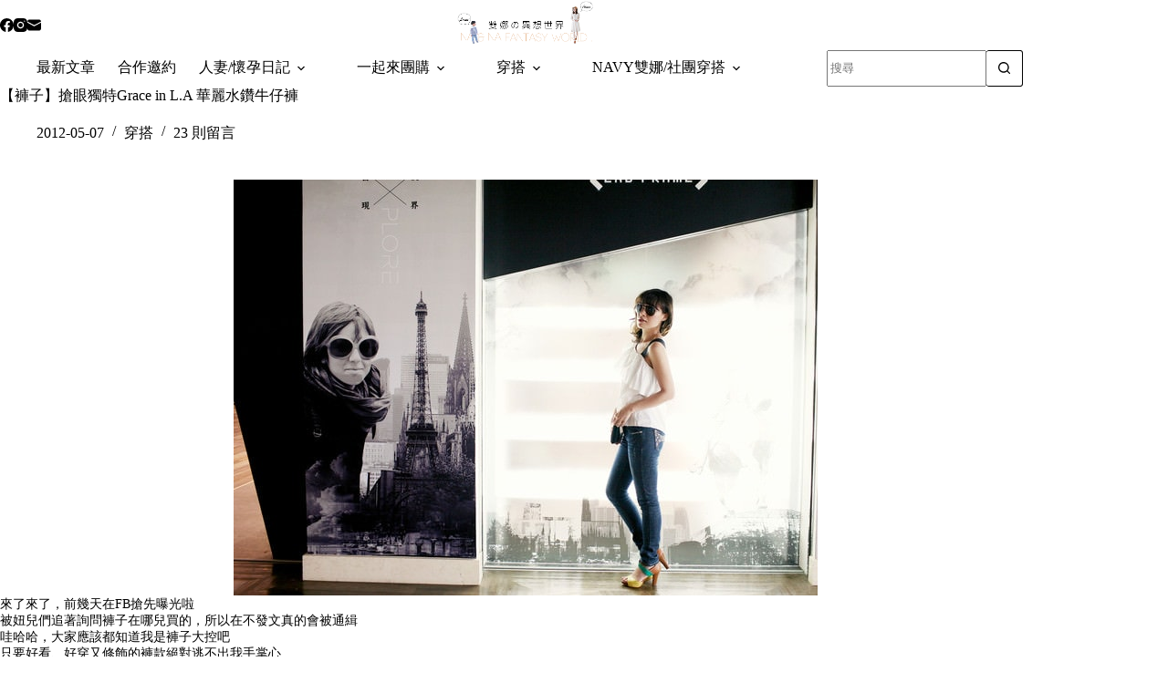

--- FILE ---
content_type: text/html
request_url: https://alinalin.tw/2012-05-07-463/
body_size: 20120
content:
<!doctype html>
<html lang="zh-TW">
<head>
	
	<meta charset="UTF-8">
	<meta name="viewport" content="width=device-width, initial-scale=1, maximum-scale=5, viewport-fit=cover">
	<link rel="profile" href="https://gmpg.org/xfn/11">

	<title>【褲子】搶眼獨特Grace in L.A 華麗水鑽牛仔褲 &#8211; 雙娜の異想世界</title>
<meta name='robots' content='max-image-preview:large, max-snippet:-1, max-video-preview:-1' />
<link rel="canonical" href="https://alinalin.tw/2012-05-07-463/">
<meta name="description" content="來了來了，前幾天在FB搶先曝光啦 被妞兒們追著詢問褲子在哪兒買的，所以在不發文真的會被通緝 哇哈哈，大家應該都知道我是褲子大控吧 只要好看、好穿又修飾的褲款絕對逃不出我手掌心 這次要分享的褲款其實之前就被好幾位部落客給燒到啦 因為我本身喜歡鑲水讚的單品，看起來華麗又高貴 炫彩奪目的褲款穿起來不由自主的有自信了起來 這就">
<meta property="og:title" content="【褲子】搶眼獨特Grace in L.A 華麗水鑽牛仔褲 &#8211; 雙娜の異想世界">
<meta property="og:type" content="article">
<meta property="og:image" content="https://alinalin.tw/wp-content/uploads/2012/05/20251023-65shh.jpg">
<meta property="og:image:width" content="640">
<meta property="og:image:height" content="456">
<meta property="og:image:alt" content="20251023-65shh">
<meta property="og:description" content="來了來了，前幾天在FB搶先曝光啦 被妞兒們追著詢問褲子在哪兒買的，所以在不發文真的會被通緝 哇哈哈，大家應該都知道我是褲子大控吧 只要好看、好穿又修飾的褲款絕對逃不出我手掌心 這次要分享的褲款其實之前就被好幾位部落客給燒到啦 因為我本身喜歡鑲水讚的單品，看起來華麗又高貴 炫彩奪目的褲款穿起來不由自主的有自信了起來 這就">
<meta property="og:url" content="https://alinalin.tw/2012-05-07-463/">
<meta property="og:locale" content="zh_TW">
<meta property="og:site_name" content="雙娜の異想世界">
<meta property="article:published_time" content="2012-05-07T13:00:00+08:00">
<meta property="article:modified_time" content="2025-10-24T01:52:14+08:00">
<meta property="og:updated_time" content="2025-10-24T01:52:14+08:00">
<meta property="article:section" content="穿搭">
<meta name="twitter:card" content="summary_large_image">
<meta name="twitter:image" content="https://alinalin.tw/wp-content/uploads/2012/05/20251023-65shh.jpg">
<link rel='dns-prefetch' href='//fonts.googleapis.com' />
<style id='wp-img-auto-sizes-contain-inline-css'>
img:is([sizes=auto i],[sizes^="auto," i]){contain-intrinsic-size:3000px 1500px}
/*# sourceURL=wp-img-auto-sizes-contain-inline-css */
</style>
<link rel='stylesheet' id='blocksy-dynamic-global-css' href='https://alinalin.tw/wp-content/uploads/blocksy/css/global.css?ver=41857' media='all' />
<link rel='stylesheet' id='wp-block-library-css' href='https://alinalin.tw/wp-includes/css/dist/block-library/style.min.css?ver=6.9' media='all' />
<style id='global-styles-inline-css'>
:root{--wp--preset--aspect-ratio--square: 1;--wp--preset--aspect-ratio--4-3: 4/3;--wp--preset--aspect-ratio--3-4: 3/4;--wp--preset--aspect-ratio--3-2: 3/2;--wp--preset--aspect-ratio--2-3: 2/3;--wp--preset--aspect-ratio--16-9: 16/9;--wp--preset--aspect-ratio--9-16: 9/16;--wp--preset--color--black: #000000;--wp--preset--color--cyan-bluish-gray: #abb8c3;--wp--preset--color--white: #ffffff;--wp--preset--color--pale-pink: #f78da7;--wp--preset--color--vivid-red: #cf2e2e;--wp--preset--color--luminous-vivid-orange: #ff6900;--wp--preset--color--luminous-vivid-amber: #fcb900;--wp--preset--color--light-green-cyan: #7bdcb5;--wp--preset--color--vivid-green-cyan: #00d084;--wp--preset--color--pale-cyan-blue: #8ed1fc;--wp--preset--color--vivid-cyan-blue: #0693e3;--wp--preset--color--vivid-purple: #9b51e0;--wp--preset--color--palette-color-1: var(--theme-palette-color-1, #efc29f);--wp--preset--color--palette-color-2: var(--theme-palette-color-2, #f2d5be);--wp--preset--color--palette-color-3: var(--theme-palette-color-3, #596e84);--wp--preset--color--palette-color-4: var(--theme-palette-color-4, #192a3d);--wp--preset--color--palette-color-5: var(--theme-palette-color-5, #e1e8ed);--wp--preset--color--palette-color-6: var(--theme-palette-color-6, #f2f5f7);--wp--preset--color--palette-color-7: var(--theme-palette-color-7, #FAFBFC);--wp--preset--color--palette-color-8: var(--theme-palette-color-8, #ffffff);--wp--preset--gradient--vivid-cyan-blue-to-vivid-purple: linear-gradient(135deg,rgb(6,147,227) 0%,rgb(155,81,224) 100%);--wp--preset--gradient--light-green-cyan-to-vivid-green-cyan: linear-gradient(135deg,rgb(122,220,180) 0%,rgb(0,208,130) 100%);--wp--preset--gradient--luminous-vivid-amber-to-luminous-vivid-orange: linear-gradient(135deg,rgb(252,185,0) 0%,rgb(255,105,0) 100%);--wp--preset--gradient--luminous-vivid-orange-to-vivid-red: linear-gradient(135deg,rgb(255,105,0) 0%,rgb(207,46,46) 100%);--wp--preset--gradient--very-light-gray-to-cyan-bluish-gray: linear-gradient(135deg,rgb(238,238,238) 0%,rgb(169,184,195) 100%);--wp--preset--gradient--cool-to-warm-spectrum: linear-gradient(135deg,rgb(74,234,220) 0%,rgb(151,120,209) 20%,rgb(207,42,186) 40%,rgb(238,44,130) 60%,rgb(251,105,98) 80%,rgb(254,248,76) 100%);--wp--preset--gradient--blush-light-purple: linear-gradient(135deg,rgb(255,206,236) 0%,rgb(152,150,240) 100%);--wp--preset--gradient--blush-bordeaux: linear-gradient(135deg,rgb(254,205,165) 0%,rgb(254,45,45) 50%,rgb(107,0,62) 100%);--wp--preset--gradient--luminous-dusk: linear-gradient(135deg,rgb(255,203,112) 0%,rgb(199,81,192) 50%,rgb(65,88,208) 100%);--wp--preset--gradient--pale-ocean: linear-gradient(135deg,rgb(255,245,203) 0%,rgb(182,227,212) 50%,rgb(51,167,181) 100%);--wp--preset--gradient--electric-grass: linear-gradient(135deg,rgb(202,248,128) 0%,rgb(113,206,126) 100%);--wp--preset--gradient--midnight: linear-gradient(135deg,rgb(2,3,129) 0%,rgb(40,116,252) 100%);--wp--preset--gradient--juicy-peach: linear-gradient(to right, #ffecd2 0%, #fcb69f 100%);--wp--preset--gradient--young-passion: linear-gradient(to right, #ff8177 0%, #ff867a 0%, #ff8c7f 21%, #f99185 52%, #cf556c 78%, #b12a5b 100%);--wp--preset--gradient--true-sunset: linear-gradient(to right, #fa709a 0%, #fee140 100%);--wp--preset--gradient--morpheus-den: linear-gradient(to top, #30cfd0 0%, #330867 100%);--wp--preset--gradient--plum-plate: linear-gradient(135deg, #667eea 0%, #764ba2 100%);--wp--preset--gradient--aqua-splash: linear-gradient(15deg, #13547a 0%, #80d0c7 100%);--wp--preset--gradient--love-kiss: linear-gradient(to top, #ff0844 0%, #ffb199 100%);--wp--preset--gradient--new-retrowave: linear-gradient(to top, #3b41c5 0%, #a981bb 49%, #ffc8a9 100%);--wp--preset--gradient--plum-bath: linear-gradient(to top, #cc208e 0%, #6713d2 100%);--wp--preset--gradient--high-flight: linear-gradient(to right, #0acffe 0%, #495aff 100%);--wp--preset--gradient--teen-party: linear-gradient(-225deg, #FF057C 0%, #8D0B93 50%, #321575 100%);--wp--preset--gradient--fabled-sunset: linear-gradient(-225deg, #231557 0%, #44107A 29%, #FF1361 67%, #FFF800 100%);--wp--preset--gradient--arielle-smile: radial-gradient(circle 248px at center, #16d9e3 0%, #30c7ec 47%, #46aef7 100%);--wp--preset--gradient--itmeo-branding: linear-gradient(180deg, #2af598 0%, #009efd 100%);--wp--preset--gradient--deep-blue: linear-gradient(to right, #6a11cb 0%, #2575fc 100%);--wp--preset--gradient--strong-bliss: linear-gradient(to right, #f78ca0 0%, #f9748f 19%, #fd868c 60%, #fe9a8b 100%);--wp--preset--gradient--sweet-period: linear-gradient(to top, #3f51b1 0%, #5a55ae 13%, #7b5fac 25%, #8f6aae 38%, #a86aa4 50%, #cc6b8e 62%, #f18271 75%, #f3a469 87%, #f7c978 100%);--wp--preset--gradient--purple-division: linear-gradient(to top, #7028e4 0%, #e5b2ca 100%);--wp--preset--gradient--cold-evening: linear-gradient(to top, #0c3483 0%, #a2b6df 100%, #6b8cce 100%, #a2b6df 100%);--wp--preset--gradient--mountain-rock: linear-gradient(to right, #868f96 0%, #596164 100%);--wp--preset--gradient--desert-hump: linear-gradient(to top, #c79081 0%, #dfa579 100%);--wp--preset--gradient--ethernal-constance: linear-gradient(to top, #09203f 0%, #537895 100%);--wp--preset--gradient--happy-memories: linear-gradient(-60deg, #ff5858 0%, #f09819 100%);--wp--preset--gradient--grown-early: linear-gradient(to top, #0ba360 0%, #3cba92 100%);--wp--preset--gradient--morning-salad: linear-gradient(-225deg, #B7F8DB 0%, #50A7C2 100%);--wp--preset--gradient--night-call: linear-gradient(-225deg, #AC32E4 0%, #7918F2 48%, #4801FF 100%);--wp--preset--gradient--mind-crawl: linear-gradient(-225deg, #473B7B 0%, #3584A7 51%, #30D2BE 100%);--wp--preset--gradient--angel-care: linear-gradient(-225deg, #FFE29F 0%, #FFA99F 48%, #FF719A 100%);--wp--preset--gradient--juicy-cake: linear-gradient(to top, #e14fad 0%, #f9d423 100%);--wp--preset--gradient--rich-metal: linear-gradient(to right, #d7d2cc 0%, #304352 100%);--wp--preset--gradient--mole-hall: linear-gradient(-20deg, #616161 0%, #9bc5c3 100%);--wp--preset--gradient--cloudy-knoxville: linear-gradient(120deg, #fdfbfb 0%, #ebedee 100%);--wp--preset--gradient--soft-grass: linear-gradient(to top, #c1dfc4 0%, #deecdd 100%);--wp--preset--gradient--saint-petersburg: linear-gradient(135deg, #f5f7fa 0%, #c3cfe2 100%);--wp--preset--gradient--everlasting-sky: linear-gradient(135deg, #fdfcfb 0%, #e2d1c3 100%);--wp--preset--gradient--kind-steel: linear-gradient(-20deg, #e9defa 0%, #fbfcdb 100%);--wp--preset--gradient--over-sun: linear-gradient(60deg, #abecd6 0%, #fbed96 100%);--wp--preset--gradient--premium-white: linear-gradient(to top, #d5d4d0 0%, #d5d4d0 1%, #eeeeec 31%, #efeeec 75%, #e9e9e7 100%);--wp--preset--gradient--clean-mirror: linear-gradient(45deg, #93a5cf 0%, #e4efe9 100%);--wp--preset--gradient--wild-apple: linear-gradient(to top, #d299c2 0%, #fef9d7 100%);--wp--preset--gradient--snow-again: linear-gradient(to top, #e6e9f0 0%, #eef1f5 100%);--wp--preset--gradient--confident-cloud: linear-gradient(to top, #dad4ec 0%, #dad4ec 1%, #f3e7e9 100%);--wp--preset--gradient--glass-water: linear-gradient(to top, #dfe9f3 0%, white 100%);--wp--preset--gradient--perfect-white: linear-gradient(-225deg, #E3FDF5 0%, #FFE6FA 100%);--wp--preset--font-size--small: 13px;--wp--preset--font-size--medium: 20px;--wp--preset--font-size--large: clamp(22px, 1.375rem + ((1vw - 3.2px) * 0.625), 30px);--wp--preset--font-size--x-large: clamp(30px, 1.875rem + ((1vw - 3.2px) * 1.563), 50px);--wp--preset--font-size--xx-large: clamp(45px, 2.813rem + ((1vw - 3.2px) * 2.734), 80px);--wp--preset--spacing--20: 0.44rem;--wp--preset--spacing--30: 0.67rem;--wp--preset--spacing--40: 1rem;--wp--preset--spacing--50: 1.5rem;--wp--preset--spacing--60: 2.25rem;--wp--preset--spacing--70: 3.38rem;--wp--preset--spacing--80: 5.06rem;--wp--preset--shadow--natural: 6px 6px 9px rgba(0, 0, 0, 0.2);--wp--preset--shadow--deep: 12px 12px 50px rgba(0, 0, 0, 0.4);--wp--preset--shadow--sharp: 6px 6px 0px rgba(0, 0, 0, 0.2);--wp--preset--shadow--outlined: 6px 6px 0px -3px rgb(255, 255, 255), 6px 6px rgb(0, 0, 0);--wp--preset--shadow--crisp: 6px 6px 0px rgb(0, 0, 0);}:root { --wp--style--global--content-size: var(--theme-block-max-width);--wp--style--global--wide-size: var(--theme-block-wide-max-width); }:where(body) { margin: 0; }.wp-site-blocks > .alignleft { float: left; margin-right: 2em; }.wp-site-blocks > .alignright { float: right; margin-left: 2em; }.wp-site-blocks > .aligncenter { justify-content: center; margin-left: auto; margin-right: auto; }:where(.wp-site-blocks) > * { margin-block-start: var(--theme-content-spacing); margin-block-end: 0; }:where(.wp-site-blocks) > :first-child { margin-block-start: 0; }:where(.wp-site-blocks) > :last-child { margin-block-end: 0; }:root { --wp--style--block-gap: var(--theme-content-spacing); }:root :where(.is-layout-flow) > :first-child{margin-block-start: 0;}:root :where(.is-layout-flow) > :last-child{margin-block-end: 0;}:root :where(.is-layout-flow) > *{margin-block-start: var(--theme-content-spacing);margin-block-end: 0;}:root :where(.is-layout-constrained) > :first-child{margin-block-start: 0;}:root :where(.is-layout-constrained) > :last-child{margin-block-end: 0;}:root :where(.is-layout-constrained) > *{margin-block-start: var(--theme-content-spacing);margin-block-end: 0;}:root :where(.is-layout-flex){gap: var(--theme-content-spacing);}:root :where(.is-layout-grid){gap: var(--theme-content-spacing);}.is-layout-flow > .alignleft{float: left;margin-inline-start: 0;margin-inline-end: 2em;}.is-layout-flow > .alignright{float: right;margin-inline-start: 2em;margin-inline-end: 0;}.is-layout-flow > .aligncenter{margin-left: auto !important;margin-right: auto !important;}.is-layout-constrained > .alignleft{float: left;margin-inline-start: 0;margin-inline-end: 2em;}.is-layout-constrained > .alignright{float: right;margin-inline-start: 2em;margin-inline-end: 0;}.is-layout-constrained > .aligncenter{margin-left: auto !important;margin-right: auto !important;}.is-layout-constrained > :where(:not(.alignleft):not(.alignright):not(.alignfull)){max-width: var(--wp--style--global--content-size);margin-left: auto !important;margin-right: auto !important;}.is-layout-constrained > .alignwide{max-width: var(--wp--style--global--wide-size);}body .is-layout-flex{display: flex;}.is-layout-flex{flex-wrap: wrap;align-items: center;}.is-layout-flex > :is(*, div){margin: 0;}body .is-layout-grid{display: grid;}.is-layout-grid > :is(*, div){margin: 0;}body{padding-top: 0px;padding-right: 0px;padding-bottom: 0px;padding-left: 0px;}:root :where(.wp-element-button, .wp-block-button__link){font-style: inherit;font-weight: inherit;letter-spacing: inherit;text-transform: inherit;}.has-black-color{color: var(--wp--preset--color--black) !important;}.has-cyan-bluish-gray-color{color: var(--wp--preset--color--cyan-bluish-gray) !important;}.has-white-color{color: var(--wp--preset--color--white) !important;}.has-pale-pink-color{color: var(--wp--preset--color--pale-pink) !important;}.has-vivid-red-color{color: var(--wp--preset--color--vivid-red) !important;}.has-luminous-vivid-orange-color{color: var(--wp--preset--color--luminous-vivid-orange) !important;}.has-luminous-vivid-amber-color{color: var(--wp--preset--color--luminous-vivid-amber) !important;}.has-light-green-cyan-color{color: var(--wp--preset--color--light-green-cyan) !important;}.has-vivid-green-cyan-color{color: var(--wp--preset--color--vivid-green-cyan) !important;}.has-pale-cyan-blue-color{color: var(--wp--preset--color--pale-cyan-blue) !important;}.has-vivid-cyan-blue-color{color: var(--wp--preset--color--vivid-cyan-blue) !important;}.has-vivid-purple-color{color: var(--wp--preset--color--vivid-purple) !important;}.has-palette-color-1-color{color: var(--wp--preset--color--palette-color-1) !important;}.has-palette-color-2-color{color: var(--wp--preset--color--palette-color-2) !important;}.has-palette-color-3-color{color: var(--wp--preset--color--palette-color-3) !important;}.has-palette-color-4-color{color: var(--wp--preset--color--palette-color-4) !important;}.has-palette-color-5-color{color: var(--wp--preset--color--palette-color-5) !important;}.has-palette-color-6-color{color: var(--wp--preset--color--palette-color-6) !important;}.has-palette-color-7-color{color: var(--wp--preset--color--palette-color-7) !important;}.has-palette-color-8-color{color: var(--wp--preset--color--palette-color-8) !important;}.has-black-background-color{background-color: var(--wp--preset--color--black) !important;}.has-cyan-bluish-gray-background-color{background-color: var(--wp--preset--color--cyan-bluish-gray) !important;}.has-white-background-color{background-color: var(--wp--preset--color--white) !important;}.has-pale-pink-background-color{background-color: var(--wp--preset--color--pale-pink) !important;}.has-vivid-red-background-color{background-color: var(--wp--preset--color--vivid-red) !important;}.has-luminous-vivid-orange-background-color{background-color: var(--wp--preset--color--luminous-vivid-orange) !important;}.has-luminous-vivid-amber-background-color{background-color: var(--wp--preset--color--luminous-vivid-amber) !important;}.has-light-green-cyan-background-color{background-color: var(--wp--preset--color--light-green-cyan) !important;}.has-vivid-green-cyan-background-color{background-color: var(--wp--preset--color--vivid-green-cyan) !important;}.has-pale-cyan-blue-background-color{background-color: var(--wp--preset--color--pale-cyan-blue) !important;}.has-vivid-cyan-blue-background-color{background-color: var(--wp--preset--color--vivid-cyan-blue) !important;}.has-vivid-purple-background-color{background-color: var(--wp--preset--color--vivid-purple) !important;}.has-palette-color-1-background-color{background-color: var(--wp--preset--color--palette-color-1) !important;}.has-palette-color-2-background-color{background-color: var(--wp--preset--color--palette-color-2) !important;}.has-palette-color-3-background-color{background-color: var(--wp--preset--color--palette-color-3) !important;}.has-palette-color-4-background-color{background-color: var(--wp--preset--color--palette-color-4) !important;}.has-palette-color-5-background-color{background-color: var(--wp--preset--color--palette-color-5) !important;}.has-palette-color-6-background-color{background-color: var(--wp--preset--color--palette-color-6) !important;}.has-palette-color-7-background-color{background-color: var(--wp--preset--color--palette-color-7) !important;}.has-palette-color-8-background-color{background-color: var(--wp--preset--color--palette-color-8) !important;}.has-black-border-color{border-color: var(--wp--preset--color--black) !important;}.has-cyan-bluish-gray-border-color{border-color: var(--wp--preset--color--cyan-bluish-gray) !important;}.has-white-border-color{border-color: var(--wp--preset--color--white) !important;}.has-pale-pink-border-color{border-color: var(--wp--preset--color--pale-pink) !important;}.has-vivid-red-border-color{border-color: var(--wp--preset--color--vivid-red) !important;}.has-luminous-vivid-orange-border-color{border-color: var(--wp--preset--color--luminous-vivid-orange) !important;}.has-luminous-vivid-amber-border-color{border-color: var(--wp--preset--color--luminous-vivid-amber) !important;}.has-light-green-cyan-border-color{border-color: var(--wp--preset--color--light-green-cyan) !important;}.has-vivid-green-cyan-border-color{border-color: var(--wp--preset--color--vivid-green-cyan) !important;}.has-pale-cyan-blue-border-color{border-color: var(--wp--preset--color--pale-cyan-blue) !important;}.has-vivid-cyan-blue-border-color{border-color: var(--wp--preset--color--vivid-cyan-blue) !important;}.has-vivid-purple-border-color{border-color: var(--wp--preset--color--vivid-purple) !important;}.has-palette-color-1-border-color{border-color: var(--wp--preset--color--palette-color-1) !important;}.has-palette-color-2-border-color{border-color: var(--wp--preset--color--palette-color-2) !important;}.has-palette-color-3-border-color{border-color: var(--wp--preset--color--palette-color-3) !important;}.has-palette-color-4-border-color{border-color: var(--wp--preset--color--palette-color-4) !important;}.has-palette-color-5-border-color{border-color: var(--wp--preset--color--palette-color-5) !important;}.has-palette-color-6-border-color{border-color: var(--wp--preset--color--palette-color-6) !important;}.has-palette-color-7-border-color{border-color: var(--wp--preset--color--palette-color-7) !important;}.has-palette-color-8-border-color{border-color: var(--wp--preset--color--palette-color-8) !important;}.has-vivid-cyan-blue-to-vivid-purple-gradient-background{background: var(--wp--preset--gradient--vivid-cyan-blue-to-vivid-purple) !important;}.has-light-green-cyan-to-vivid-green-cyan-gradient-background{background: var(--wp--preset--gradient--light-green-cyan-to-vivid-green-cyan) !important;}.has-luminous-vivid-amber-to-luminous-vivid-orange-gradient-background{background: var(--wp--preset--gradient--luminous-vivid-amber-to-luminous-vivid-orange) !important;}.has-luminous-vivid-orange-to-vivid-red-gradient-background{background: var(--wp--preset--gradient--luminous-vivid-orange-to-vivid-red) !important;}.has-very-light-gray-to-cyan-bluish-gray-gradient-background{background: var(--wp--preset--gradient--very-light-gray-to-cyan-bluish-gray) !important;}.has-cool-to-warm-spectrum-gradient-background{background: var(--wp--preset--gradient--cool-to-warm-spectrum) !important;}.has-blush-light-purple-gradient-background{background: var(--wp--preset--gradient--blush-light-purple) !important;}.has-blush-bordeaux-gradient-background{background: var(--wp--preset--gradient--blush-bordeaux) !important;}.has-luminous-dusk-gradient-background{background: var(--wp--preset--gradient--luminous-dusk) !important;}.has-pale-ocean-gradient-background{background: var(--wp--preset--gradient--pale-ocean) !important;}.has-electric-grass-gradient-background{background: var(--wp--preset--gradient--electric-grass) !important;}.has-midnight-gradient-background{background: var(--wp--preset--gradient--midnight) !important;}.has-juicy-peach-gradient-background{background: var(--wp--preset--gradient--juicy-peach) !important;}.has-young-passion-gradient-background{background: var(--wp--preset--gradient--young-passion) !important;}.has-true-sunset-gradient-background{background: var(--wp--preset--gradient--true-sunset) !important;}.has-morpheus-den-gradient-background{background: var(--wp--preset--gradient--morpheus-den) !important;}.has-plum-plate-gradient-background{background: var(--wp--preset--gradient--plum-plate) !important;}.has-aqua-splash-gradient-background{background: var(--wp--preset--gradient--aqua-splash) !important;}.has-love-kiss-gradient-background{background: var(--wp--preset--gradient--love-kiss) !important;}.has-new-retrowave-gradient-background{background: var(--wp--preset--gradient--new-retrowave) !important;}.has-plum-bath-gradient-background{background: var(--wp--preset--gradient--plum-bath) !important;}.has-high-flight-gradient-background{background: var(--wp--preset--gradient--high-flight) !important;}.has-teen-party-gradient-background{background: var(--wp--preset--gradient--teen-party) !important;}.has-fabled-sunset-gradient-background{background: var(--wp--preset--gradient--fabled-sunset) !important;}.has-arielle-smile-gradient-background{background: var(--wp--preset--gradient--arielle-smile) !important;}.has-itmeo-branding-gradient-background{background: var(--wp--preset--gradient--itmeo-branding) !important;}.has-deep-blue-gradient-background{background: var(--wp--preset--gradient--deep-blue) !important;}.has-strong-bliss-gradient-background{background: var(--wp--preset--gradient--strong-bliss) !important;}.has-sweet-period-gradient-background{background: var(--wp--preset--gradient--sweet-period) !important;}.has-purple-division-gradient-background{background: var(--wp--preset--gradient--purple-division) !important;}.has-cold-evening-gradient-background{background: var(--wp--preset--gradient--cold-evening) !important;}.has-mountain-rock-gradient-background{background: var(--wp--preset--gradient--mountain-rock) !important;}.has-desert-hump-gradient-background{background: var(--wp--preset--gradient--desert-hump) !important;}.has-ethernal-constance-gradient-background{background: var(--wp--preset--gradient--ethernal-constance) !important;}.has-happy-memories-gradient-background{background: var(--wp--preset--gradient--happy-memories) !important;}.has-grown-early-gradient-background{background: var(--wp--preset--gradient--grown-early) !important;}.has-morning-salad-gradient-background{background: var(--wp--preset--gradient--morning-salad) !important;}.has-night-call-gradient-background{background: var(--wp--preset--gradient--night-call) !important;}.has-mind-crawl-gradient-background{background: var(--wp--preset--gradient--mind-crawl) !important;}.has-angel-care-gradient-background{background: var(--wp--preset--gradient--angel-care) !important;}.has-juicy-cake-gradient-background{background: var(--wp--preset--gradient--juicy-cake) !important;}.has-rich-metal-gradient-background{background: var(--wp--preset--gradient--rich-metal) !important;}.has-mole-hall-gradient-background{background: var(--wp--preset--gradient--mole-hall) !important;}.has-cloudy-knoxville-gradient-background{background: var(--wp--preset--gradient--cloudy-knoxville) !important;}.has-soft-grass-gradient-background{background: var(--wp--preset--gradient--soft-grass) !important;}.has-saint-petersburg-gradient-background{background: var(--wp--preset--gradient--saint-petersburg) !important;}.has-everlasting-sky-gradient-background{background: var(--wp--preset--gradient--everlasting-sky) !important;}.has-kind-steel-gradient-background{background: var(--wp--preset--gradient--kind-steel) !important;}.has-over-sun-gradient-background{background: var(--wp--preset--gradient--over-sun) !important;}.has-premium-white-gradient-background{background: var(--wp--preset--gradient--premium-white) !important;}.has-clean-mirror-gradient-background{background: var(--wp--preset--gradient--clean-mirror) !important;}.has-wild-apple-gradient-background{background: var(--wp--preset--gradient--wild-apple) !important;}.has-snow-again-gradient-background{background: var(--wp--preset--gradient--snow-again) !important;}.has-confident-cloud-gradient-background{background: var(--wp--preset--gradient--confident-cloud) !important;}.has-glass-water-gradient-background{background: var(--wp--preset--gradient--glass-water) !important;}.has-perfect-white-gradient-background{background: var(--wp--preset--gradient--perfect-white) !important;}.has-small-font-size{font-size: var(--wp--preset--font-size--small) !important;}.has-medium-font-size{font-size: var(--wp--preset--font-size--medium) !important;}.has-large-font-size{font-size: var(--wp--preset--font-size--large) !important;}.has-x-large-font-size{font-size: var(--wp--preset--font-size--x-large) !important;}.has-xx-large-font-size{font-size: var(--wp--preset--font-size--xx-large) !important;}
:root :where(.wp-block-pullquote){font-size: clamp(0.984em, 0.984rem + ((1vw - 0.2em) * 0.645), 1.5em);line-height: 1.6;}
/*# sourceURL=global-styles-inline-css */
</style>
<link rel='stylesheet' id='parent-style-css' href='https://alinalin.tw/wp-content/themes/blocksy/style.css?ver=6.9' media='all' />
<link rel='stylesheet' id='blocksy-fonts-font-source-google-css' href='https://fonts.googleapis.com/css2?family=Noto%20Serif%20TC:wght@400;500;700;900&#038;family=Antic:wght@400&#038;family=Noto%20Serif%20Malayalam:wght@400&#038;family=Noto%20Serif:wght@400&#038;display=swap' media='all' />
<link rel='stylesheet' id='ct-main-styles-css' href='https://alinalin.tw/wp-content/themes/blocksy/static/bundle/main.min.css?ver=2.1.23' media='all' />
<link rel='stylesheet' id='ct-page-title-styles-css' href='https://alinalin.tw/wp-content/themes/blocksy/static/bundle/page-title.min.css?ver=2.1.23' media='all' />
<link rel='stylesheet' id='ct-comments-styles-css' href='https://alinalin.tw/wp-content/themes/blocksy/static/bundle/comments.min.css?ver=2.1.23' media='all' />
<link rel='stylesheet' id='ct-posts-nav-styles-css' href='https://alinalin.tw/wp-content/themes/blocksy/static/bundle/posts-nav.min.css?ver=2.1.23' media='all' />
<link rel='stylesheet' id='ct-share-box-styles-css' href='https://alinalin.tw/wp-content/themes/blocksy/static/bundle/share-box.min.css?ver=2.1.23' media='all' />
<link rel='stylesheet' id='blocksy-pro-search-input-styles-css' href='https://alinalin.tw/wp-content/plugins/blocksy-companion-pro/framework/premium/static/bundle/search-input.min.css?ver=2.1.23' media='all' />
<link rel="preconnect" href="https://fonts.gstatic.com/" crossorigin /><link rel="preconnect" href="https://fonts.googleapis.com/" crossorigin /><noscript><link rel='stylesheet' href='https://alinalin.tw/wp-content/themes/blocksy/static/bundle/no-scripts.min.css' type='text/css'></noscript>

<!-- Google tag (gtag.js) -->
<script async src="https://www.googletagmanager.com/gtag/js?id=G-DCTKNZPH67"></script>
<script>
  window.dataLayer = window.dataLayer || [];
  function gtag(){dataLayer.push(arguments);}
  gtag('js', new Date());

  gtag('config', 'G-DCTKNZPH67');
</script>
	</head>


<body class="wp-singular post-template-default single single-post postid-463 single-format-standard wp-custom-logo wp-embed-responsive wp-theme-blocksy wp-child-theme-blocksy-child" data-link="type-3" data-prefix="single_blog_post" data-header="type-1:sticky" data-footer="type-1">

<a class="skip-link screen-reader-text" href="#main">跳至主要內容</a><div class="ct-drawer-canvas" data-location="start">
		<div id="search-modal" class="ct-panel" data-behaviour="modal" role="dialog" aria-label="搜尋對話框" inert>
			<div class="ct-panel-actions">
				<button class="ct-toggle-close" data-type="type-1" aria-label="關閉搜尋互動視窗">
					<svg class="ct-icon" width="12" height="12" viewBox="0 0 15 15"><path d="M1 15a1 1 0 01-.71-.29 1 1 0 010-1.41l5.8-5.8-5.8-5.8A1 1 0 011.7.29l5.8 5.8 5.8-5.8a1 1 0 011.41 1.41l-5.8 5.8 5.8 5.8a1 1 0 01-1.41 1.41l-5.8-5.8-5.8 5.8A1 1 0 011 15z"/></svg>				</button>
			</div>

			<div class="ct-panel-content">
				

<form role="search" method="get" class="ct-search-form"  action="https://alinalin.tw/" aria-haspopup="listbox" data-live-results="thumbs">

	<input 
		type="search" class="modal-field"		placeholder="搜尋"
		value=""
		name="s"
		autocomplete="off"
		title="搜尋..."
		aria-label="搜尋..."
			>

	<div class="ct-search-form-controls">
		
		<button type="submit" class="wp-element-button" data-button="icon" aria-label="搜尋按鈕">
			<svg class="ct-icon ct-search-button-content" aria-hidden="true" width="15" height="15" viewBox="0 0 15 15"><path d="M14.8,13.7L12,11c0.9-1.2,1.5-2.6,1.5-4.2c0-3.7-3-6.8-6.8-6.8S0,3,0,6.8s3,6.8,6.8,6.8c1.6,0,3.1-0.6,4.2-1.5l2.8,2.8c0.1,0.1,0.3,0.2,0.5,0.2s0.4-0.1,0.5-0.2C15.1,14.5,15.1,14,14.8,13.7z M1.5,6.8c0-2.9,2.4-5.2,5.2-5.2S12,3.9,12,6.8S9.6,12,6.8,12S1.5,9.6,1.5,6.8z"/></svg>
			<span class="ct-ajax-loader">
				<svg viewBox="0 0 24 24">
					<circle cx="12" cy="12" r="10" opacity="0.2" fill="none" stroke="currentColor" stroke-miterlimit="10" stroke-width="2"/>

					<path d="m12,2c5.52,0,10,4.48,10,10" fill="none" stroke="currentColor" stroke-linecap="round" stroke-miterlimit="10" stroke-width="2">
						<animateTransform
							attributeName="transform"
							attributeType="XML"
							type="rotate"
							dur="0.6s"
							from="0 12 12"
							to="360 12 12"
							repeatCount="indefinite"
						/>
					</path>
				</svg>
			</span>
		</button>

		
					<input type="hidden" name="ct_post_type" value="post:page">
		
		

		<input type="hidden" value="c5de7e5a40" class="ct-live-results-nonce">	</div>

			<div class="screen-reader-text" aria-live="polite" role="status">
			找不到符合條件的結果		</div>
	
</form>


			</div>
		</div>

		<div id="offcanvas" class="ct-panel ct-header" data-behaviour="left-side" role="dialog" aria-label="滑入對話框" inert=""><div class="ct-panel-inner">
		<div class="ct-panel-actions">
			
			<button class="ct-toggle-close" data-type="type-2" aria-label="關閉側選單">
				<svg class="ct-icon" width="12" height="12" viewBox="0 0 15 15"><path d="M1 15a1 1 0 01-.71-.29 1 1 0 010-1.41l5.8-5.8-5.8-5.8A1 1 0 011.7.29l5.8 5.8 5.8-5.8a1 1 0 011.41 1.41l-5.8 5.8 5.8 5.8a1 1 0 01-1.41 1.41l-5.8-5.8-5.8 5.8A1 1 0 011 15z"/></svg>
			</button>
		</div>
		<div class="ct-panel-content" data-device="desktop"><div class="ct-panel-content-inner"></div></div><div class="ct-panel-content" data-device="mobile"><div class="ct-panel-content-inner">
<nav
	class="mobile-menu menu-container has-submenu"
	data-id="mobile-menu" data-interaction="click" data-toggle-type="type-1" data-submenu-dots="yes"	aria-label="NAVY雙娜3月新品">

	<ul id="menu-navy%e9%9b%99%e5%a8%9c3%e6%9c%88%e6%96%b0%e5%93%81-1" class=""><li class="menu-item menu-item-type-post_type menu-item-object-page menu-item-3449"><a href="https://alinalin.tw/blog/" class="ct-menu-link">最新文章</a></li>
<li class="menu-item menu-item-type-post_type menu-item-object-page menu-item-home menu-item-1259"><a href="https://alinalin.tw/about/" class="ct-menu-link">合作邀約</a></li>
<li class="menu-item menu-item-type-taxonomy menu-item-object-category menu-item-has-children menu-item-1266"><span class="ct-sub-menu-parent"><a href="https://alinalin.tw/category/pregnant/" class="ct-menu-link">人妻/懷孕日記</a><button class="ct-toggle-dropdown-mobile" aria-label="展開下拉選單" aria-haspopup="true" aria-expanded="false"><svg class="ct-icon toggle-icon-1" width="15" height="15" viewBox="0 0 15 15" aria-hidden="true"><path d="M3.9,5.1l3.6,3.6l3.6-3.6l1.4,0.7l-5,5l-5-5L3.9,5.1z"/></svg></button></span>
<ul class="sub-menu">
	<li class="menu-item menu-item-type-taxonomy menu-item-object-category menu-item-1276"><a href="https://alinalin.tw/category/pregnant/%e5%af%b6%e5%af%b6%e5%89%af%e9%a3%9f%e5%93%81%e5%88%86%e4%ba%ab/" class="ct-menu-link">寶寶副食品分享</a></li>
	<li class="menu-item menu-item-type-taxonomy menu-item-object-category menu-item-1277"><a href="https://alinalin.tw/category/pregnant/shopping-pregnant/" class="ct-menu-link">娜媽咪好物分享</a></li>
	<li class="menu-item menu-item-type-taxonomy menu-item-object-category menu-item-1278"><a href="https://alinalin.tw/category/pregnant/%e5%af%b6%e5%af%b6%e5%a5%bd%e7%89%a9%e6%8e%a8%e8%96%a6/" class="ct-menu-link">寶寶好物推薦</a></li>
	<li class="menu-item menu-item-type-taxonomy menu-item-object-category menu-item-1279"><a href="https://alinalin.tw/category/pregnant/%e5%ad%95%e6%9c%9f%e5%a5%bd%e7%89%a9%e6%8e%a8%e8%96%a6/" class="ct-menu-link">孕期好物推薦</a></li>
	<li class="menu-item menu-item-type-taxonomy menu-item-object-category menu-item-1275"><a href="https://alinalin.tw/category/pregnant/%e6%87%b7%e5%ad%95%e3%80%81%e7%94%9f%e7%94%a2%e3%80%81%e8%82%b2%e5%85%92%e6%97%a5%e8%a8%98/" class="ct-menu-link">懷孕、生產、育兒日記</a></li>
</ul>
</li>
<li class="menu-item menu-item-type-taxonomy menu-item-object-category menu-item-has-children menu-item-1264"><span class="ct-sub-menu-parent"><a href="https://alinalin.tw/category/shopping/" class="ct-menu-link">一起來團購</a><button class="ct-toggle-dropdown-mobile" aria-label="展開下拉選單" aria-haspopup="true" aria-expanded="false"><svg class="ct-icon toggle-icon-1" width="15" height="15" viewBox="0 0 15 15" aria-hidden="true"><path d="M3.9,5.1l3.6,3.6l3.6-3.6l1.4,0.7l-5,5l-5-5L3.9,5.1z"/></svg></button></span>
<ul class="sub-menu">
	<li class="menu-item menu-item-type-taxonomy menu-item-object-category menu-item-1272"><a href="https://alinalin.tw/category/shopping/%e5%af%b6%e5%af%b6%e5%a5%bd%e7%89%a9%e5%9c%98%e8%b3%bc/" class="ct-menu-link">寶寶好物團購</a></li>
	<li class="menu-item menu-item-type-taxonomy menu-item-object-category menu-item-1273"><a href="https://alinalin.tw/category/shopping/%e7%be%8e%e5%a6%9d%e7%a9%bf%e6%90%ad%e5%9c%98%e8%b3%bc/" class="ct-menu-link">美妝/穿搭團購</a></li>
	<li class="menu-item menu-item-type-taxonomy menu-item-object-category menu-item-1274"><a href="https://alinalin.tw/category/shopping/%e5%aa%bd%e5%92%aa%e7%94%9f%e6%b4%bb%e5%a5%bd%e7%89%a9%e5%9c%98%e8%b3%bc/" class="ct-menu-link">媽咪生活好物團購</a></li>
</ul>
</li>
<li class="menu-item menu-item-type-taxonomy menu-item-object-category current-post-ancestor menu-item-has-children menu-item-1265"><span class="ct-sub-menu-parent"><a href="https://alinalin.tw/category/fashion-2/" class="ct-menu-link">穿搭</a><button class="ct-toggle-dropdown-mobile" aria-label="展開下拉選單" aria-haspopup="true" aria-expanded="false"><svg class="ct-icon toggle-icon-1" width="15" height="15" viewBox="0 0 15 15" aria-hidden="true"><path d="M3.9,5.1l3.6,3.6l3.6-3.6l1.4,0.7l-5,5l-5-5L3.9,5.1z"/></svg></button></span>
<ul class="sub-menu">
	<li class="menu-item menu-item-type-taxonomy menu-item-object-category current-post-ancestor current-menu-parent current-post-parent menu-item-1280"><a href="https://alinalin.tw/category/fashion-2/fashion-fashion-2/" class="ct-menu-link">穿搭</a></li>
	<li class="menu-item menu-item-type-taxonomy menu-item-object-category menu-item-1283"><a href="https://alinalin.tw/category/fashion-2/%e7%b2%be%e5%93%81/" class="ct-menu-link">精品</a></li>
	<li class="menu-item menu-item-type-taxonomy menu-item-object-category menu-item-1281"><a href="https://alinalin.tw/category/fashion-2/%e9%9e%8b%e5%ad%90/" class="ct-menu-link">鞋子</a></li>
	<li class="menu-item menu-item-type-taxonomy menu-item-object-category menu-item-1282"><a href="https://alinalin.tw/category/fashion-2/%e5%8c%85%e5%8c%85/" class="ct-menu-link">包包</a></li>
	<li class="menu-item menu-item-type-taxonomy menu-item-object-category menu-item-1284"><a href="https://alinalin.tw/category/fashion-2/%e6%99%82%e5%b0%9a/" class="ct-menu-link">時尚</a></li>
</ul>
</li>
<li class="menu-item menu-item-type-taxonomy menu-item-object-category menu-item-has-children menu-item-1263"><span class="ct-sub-menu-parent"><a href="https://alinalin.tw/category/fashion/" class="ct-menu-link">NAVY雙娜/社團穿搭</a><button class="ct-toggle-dropdown-mobile" aria-label="展開下拉選單" aria-haspopup="true" aria-expanded="false"><svg class="ct-icon toggle-icon-1" width="15" height="15" viewBox="0 0 15 15" aria-hidden="true"><path d="M3.9,5.1l3.6,3.6l3.6-3.6l1.4,0.7l-5,5l-5-5L3.9,5.1z"/></svg></button></span>
<ul class="sub-menu">
	<li class="menu-item menu-item-type-taxonomy menu-item-object-category menu-item-1855"><a href="https://alinalin.tw/category/fashion/navy/" class="ct-menu-link">2nana Shop- 2016/1月新品</a></li>
	<li class="menu-item menu-item-type-taxonomy menu-item-object-category menu-item-1854"><a href="https://alinalin.tw/category/fashion/shopping-2/" class="ct-menu-link">NAVY雙娜12月新品</a></li>
	<li class="menu-item menu-item-type-taxonomy menu-item-object-category menu-item-1271"><a href="https://alinalin.tw/category/fashion/navy%e9%9b%99%e5%a8%9c11%e6%9c%88%e6%96%b0%e5%93%81/" class="ct-menu-link">2nana Shop-11月新品</a></li>
	<li class="menu-item menu-item-type-taxonomy menu-item-object-category menu-item-1270"><a href="https://alinalin.tw/category/fashion/201510%e6%9c%88/" class="ct-menu-link">2nana Shop-2015/10月</a></li>
	<li class="menu-item menu-item-type-taxonomy menu-item-object-category menu-item-1269"><a href="https://alinalin.tw/category/fashion/20159%e6%9c%88/" class="ct-menu-link">2nana Shop-2015/9月</a></li>
	<li class="menu-item menu-item-type-taxonomy menu-item-object-category menu-item-1268"><a href="https://alinalin.tw/category/fashion/20158%e6%9c%88/" class="ct-menu-link">2nana Shop-2015/8月</a></li>
	<li class="menu-item menu-item-type-taxonomy menu-item-object-category menu-item-1267"><a href="https://alinalin.tw/category/fashion/20157%e6%9c%88/" class="ct-menu-link">2nana Shop-2015/7月</a></li>
</ul>
</li>
</ul></nav>


<div
	class="ct-header-text "
	data-id="text">
	<div class="entry-content is-layout-flow">
		<p><a href="https://www.facebook.com/navyalina/"><img class="alignnone size-full wp-image-49581" src="https://alinalin.tw/wp-content/uploads/2025/10/links_home_1.png" alt="" width="251" height="250" /></a></p>
<p><a href="http://www.navy888.com/"><img class="alignnone size-full wp-image-49582" src="https://alinalin.tw/wp-content/uploads/2025/10/links_home_2.png" alt="" width="251" height="250" /></a></p>
<p><a href="https://www.facebook.com/groups/NANA19851003/"><img class="alignnone wp-image-49583 size-full" src="https://alinalin.tw/wp-content/uploads/2025/10/links_home_3.png" alt="" width="251" height="251" /></a></p>	</div>
</div>
</div></div></div></div></div>
<div id="main-container">
	<header id="header" class="ct-header" data-id="type-1"><div data-device="desktop"><div data-row="top" data-column-set="3"><div class="ct-container"><div data-column="start" data-placements="1"><div data-items="primary">
<div
	class="ct-header-socials "
	data-id="socials">

	
		<div class="ct-social-box" data-color="custom" data-icon-size="custom" data-icons-type="simple" >
			
			
							
				<a href="https://www.facebook.com/erica.tw.jp/" data-network="facebook" aria-label="Facebook" target="_blank" rel="noopener noreferrer nofollow">
					<span class="ct-icon-container">
					<svg
					width="20px"
					height="20px"
					viewBox="0 0 20 20"
					aria-hidden="true">
						<path d="M20,10.1c0-5.5-4.5-10-10-10S0,4.5,0,10.1c0,5,3.7,9.1,8.4,9.9v-7H5.9v-2.9h2.5V7.9C8.4,5.4,9.9,4,12.2,4c1.1,0,2.2,0.2,2.2,0.2v2.5h-1.3c-1.2,0-1.6,0.8-1.6,1.6v1.9h2.8L13.9,13h-2.3v7C16.3,19.2,20,15.1,20,10.1z"/>
					</svg>
				</span>				</a>
							
				<a href="https://www.instagram.com/tripper.tw/" data-network="instagram" aria-label="Instagram" target="_blank" rel="noopener noreferrer nofollow">
					<span class="ct-icon-container">
					<svg
					width="20"
					height="20"
					viewBox="0 0 20 20"
					aria-hidden="true">
						<circle cx="10" cy="10" r="3.3"/>
						<path d="M14.2,0H5.8C2.6,0,0,2.6,0,5.8v8.3C0,17.4,2.6,20,5.8,20h8.3c3.2,0,5.8-2.6,5.8-5.8V5.8C20,2.6,17.4,0,14.2,0zM10,15c-2.8,0-5-2.2-5-5s2.2-5,5-5s5,2.2,5,5S12.8,15,10,15z M15.8,5C15.4,5,15,4.6,15,4.2s0.4-0.8,0.8-0.8s0.8,0.4,0.8,0.8S16.3,5,15.8,5z"/>
					</svg>
				</span>				</a>
							
				<a href="/cdn-cgi/l/email-protection#345c0101050c121704000d0f12170401040f12170401050f12170402000f12170504070f121705040d0f555d581a575b121705040d0f" data-network="email" aria-label="電子郵件" target="_blank" rel="noopener noreferrer nofollow">
					<span class="ct-icon-container">
					<svg
					width="20"
					height="20"
					viewBox="0 0 20 20"
					aria-hidden="true">
						<path d="M10,10.1L0,4.7C0.1,3.2,1.4,2,3,2h14c1.6,0,2.9,1.2,3,2.8L10,10.1z M10,11.8c-0.1,0-0.2,0-0.4-0.1L0,6.4V15c0,1.7,1.3,3,3,3h4.9h4.3H17c1.7,0,3-1.3,3-3V6.4l-9.6,5.2C10.2,11.7,10.1,11.7,10,11.8z"/>
					</svg>
				</span>				</a>
			
			
					</div>

	
</div>
</div></div><div data-column="middle"><div data-items="">
<div	class="site-branding"
	data-id="logo"	data-logo="top"	>

			<a href="https://alinalin.tw/" class="site-logo-container" rel="home" itemprop="url" ><img width="637" height="197" src="https://alinalin.tw/wp-content/uploads/2025/10/logo-2.png" class="default-logo" alt="雙娜の異想世界" decoding="async" fetchpriority="high" /></a>	
			<div class="site-title-container">
			<span class="site-title ct-hidden-sm ct-hidden-md ct-hidden-lg"><a href="https://alinalin.tw/" rel="home" >雙娜の異想世界</a></span>			<p class="site-description "></p>		</div>
	  </div>

</div></div><div data-column="end"></div></div></div><div class="ct-sticky-container"><div data-sticky="shrink"><div data-row="bottom" data-column-set="2"><div class="ct-container"><div data-column="start" data-placements="1"><div data-items="primary">
<nav
	id="header-menu-1"
	class="header-menu-1 menu-container"
	data-id="menu" data-interaction="hover"	data-menu="type-1"
	data-dropdown="type-1:solid"		data-responsive="no"		aria-label="NAVY雙娜3月新品">

	<ul id="menu-navy%e9%9b%99%e5%a8%9c3%e6%9c%88%e6%96%b0%e5%93%81" class="menu"><li id="menu-item-3449" class="menu-item menu-item-type-post_type menu-item-object-page menu-item-3449"><a href="https://alinalin.tw/blog/" class="ct-menu-link">最新文章</a></li>
<li id="menu-item-1259" class="menu-item menu-item-type-post_type menu-item-object-page menu-item-home menu-item-1259"><a href="https://alinalin.tw/about/" class="ct-menu-link">合作邀約</a></li>
<li id="menu-item-1266" class="menu-item menu-item-type-taxonomy menu-item-object-category menu-item-has-children menu-item-1266 animated-submenu-block"><a href="https://alinalin.tw/category/pregnant/" class="ct-menu-link">人妻/懷孕日記<span class="ct-toggle-dropdown-desktop"><svg class="ct-icon" width="8" height="8" viewBox="0 0 15 15" aria-hidden="true"><path d="M2.1,3.2l5.4,5.4l5.4-5.4L15,4.3l-7.5,7.5L0,4.3L2.1,3.2z"/></svg></span></a><button class="ct-toggle-dropdown-desktop-ghost" aria-label="展開下拉選單" aria-haspopup="true" aria-expanded="false"></button>
<ul class="sub-menu">
	<li id="menu-item-1276" class="menu-item menu-item-type-taxonomy menu-item-object-category menu-item-1276"><a href="https://alinalin.tw/category/pregnant/%e5%af%b6%e5%af%b6%e5%89%af%e9%a3%9f%e5%93%81%e5%88%86%e4%ba%ab/" class="ct-menu-link">寶寶副食品分享</a></li>
	<li id="menu-item-1277" class="menu-item menu-item-type-taxonomy menu-item-object-category menu-item-1277"><a href="https://alinalin.tw/category/pregnant/shopping-pregnant/" class="ct-menu-link">娜媽咪好物分享</a></li>
	<li id="menu-item-1278" class="menu-item menu-item-type-taxonomy menu-item-object-category menu-item-1278"><a href="https://alinalin.tw/category/pregnant/%e5%af%b6%e5%af%b6%e5%a5%bd%e7%89%a9%e6%8e%a8%e8%96%a6/" class="ct-menu-link">寶寶好物推薦</a></li>
	<li id="menu-item-1279" class="menu-item menu-item-type-taxonomy menu-item-object-category menu-item-1279"><a href="https://alinalin.tw/category/pregnant/%e5%ad%95%e6%9c%9f%e5%a5%bd%e7%89%a9%e6%8e%a8%e8%96%a6/" class="ct-menu-link">孕期好物推薦</a></li>
	<li id="menu-item-1275" class="menu-item menu-item-type-taxonomy menu-item-object-category menu-item-1275"><a href="https://alinalin.tw/category/pregnant/%e6%87%b7%e5%ad%95%e3%80%81%e7%94%9f%e7%94%a2%e3%80%81%e8%82%b2%e5%85%92%e6%97%a5%e8%a8%98/" class="ct-menu-link">懷孕、生產、育兒日記</a></li>
</ul>
</li>
<li id="menu-item-1264" class="menu-item menu-item-type-taxonomy menu-item-object-category menu-item-has-children menu-item-1264 animated-submenu-block"><a href="https://alinalin.tw/category/shopping/" class="ct-menu-link">一起來團購<span class="ct-toggle-dropdown-desktop"><svg class="ct-icon" width="8" height="8" viewBox="0 0 15 15" aria-hidden="true"><path d="M2.1,3.2l5.4,5.4l5.4-5.4L15,4.3l-7.5,7.5L0,4.3L2.1,3.2z"/></svg></span></a><button class="ct-toggle-dropdown-desktop-ghost" aria-label="展開下拉選單" aria-haspopup="true" aria-expanded="false"></button>
<ul class="sub-menu">
	<li id="menu-item-1272" class="menu-item menu-item-type-taxonomy menu-item-object-category menu-item-1272"><a href="https://alinalin.tw/category/shopping/%e5%af%b6%e5%af%b6%e5%a5%bd%e7%89%a9%e5%9c%98%e8%b3%bc/" class="ct-menu-link">寶寶好物團購</a></li>
	<li id="menu-item-1273" class="menu-item menu-item-type-taxonomy menu-item-object-category menu-item-1273"><a href="https://alinalin.tw/category/shopping/%e7%be%8e%e5%a6%9d%e7%a9%bf%e6%90%ad%e5%9c%98%e8%b3%bc/" class="ct-menu-link">美妝/穿搭團購</a></li>
	<li id="menu-item-1274" class="menu-item menu-item-type-taxonomy menu-item-object-category menu-item-1274"><a href="https://alinalin.tw/category/shopping/%e5%aa%bd%e5%92%aa%e7%94%9f%e6%b4%bb%e5%a5%bd%e7%89%a9%e5%9c%98%e8%b3%bc/" class="ct-menu-link">媽咪生活好物團購</a></li>
</ul>
</li>
<li id="menu-item-1265" class="menu-item menu-item-type-taxonomy menu-item-object-category current-post-ancestor menu-item-has-children menu-item-1265 animated-submenu-block"><a href="https://alinalin.tw/category/fashion-2/" class="ct-menu-link">穿搭<span class="ct-toggle-dropdown-desktop"><svg class="ct-icon" width="8" height="8" viewBox="0 0 15 15" aria-hidden="true"><path d="M2.1,3.2l5.4,5.4l5.4-5.4L15,4.3l-7.5,7.5L0,4.3L2.1,3.2z"/></svg></span></a><button class="ct-toggle-dropdown-desktop-ghost" aria-label="展開下拉選單" aria-haspopup="true" aria-expanded="false"></button>
<ul class="sub-menu">
	<li id="menu-item-1280" class="menu-item menu-item-type-taxonomy menu-item-object-category current-post-ancestor current-menu-parent current-post-parent menu-item-1280"><a href="https://alinalin.tw/category/fashion-2/fashion-fashion-2/" class="ct-menu-link">穿搭</a></li>
	<li id="menu-item-1283" class="menu-item menu-item-type-taxonomy menu-item-object-category menu-item-1283"><a href="https://alinalin.tw/category/fashion-2/%e7%b2%be%e5%93%81/" class="ct-menu-link">精品</a></li>
	<li id="menu-item-1281" class="menu-item menu-item-type-taxonomy menu-item-object-category menu-item-1281"><a href="https://alinalin.tw/category/fashion-2/%e9%9e%8b%e5%ad%90/" class="ct-menu-link">鞋子</a></li>
	<li id="menu-item-1282" class="menu-item menu-item-type-taxonomy menu-item-object-category menu-item-1282"><a href="https://alinalin.tw/category/fashion-2/%e5%8c%85%e5%8c%85/" class="ct-menu-link">包包</a></li>
	<li id="menu-item-1284" class="menu-item menu-item-type-taxonomy menu-item-object-category menu-item-1284"><a href="https://alinalin.tw/category/fashion-2/%e6%99%82%e5%b0%9a/" class="ct-menu-link">時尚</a></li>
</ul>
</li>
<li id="menu-item-1263" class="menu-item menu-item-type-taxonomy menu-item-object-category menu-item-has-children menu-item-1263 animated-submenu-block"><a href="https://alinalin.tw/category/fashion/" class="ct-menu-link">NAVY雙娜/社團穿搭<span class="ct-toggle-dropdown-desktop"><svg class="ct-icon" width="8" height="8" viewBox="0 0 15 15" aria-hidden="true"><path d="M2.1,3.2l5.4,5.4l5.4-5.4L15,4.3l-7.5,7.5L0,4.3L2.1,3.2z"/></svg></span></a><button class="ct-toggle-dropdown-desktop-ghost" aria-label="展開下拉選單" aria-haspopup="true" aria-expanded="false"></button>
<ul class="sub-menu">
	<li id="menu-item-1855" class="menu-item menu-item-type-taxonomy menu-item-object-category menu-item-1855"><a href="https://alinalin.tw/category/fashion/navy/" class="ct-menu-link">2nana Shop- 2016/1月新品</a></li>
	<li id="menu-item-1854" class="menu-item menu-item-type-taxonomy menu-item-object-category menu-item-1854"><a href="https://alinalin.tw/category/fashion/shopping-2/" class="ct-menu-link">NAVY雙娜12月新品</a></li>
	<li id="menu-item-1271" class="menu-item menu-item-type-taxonomy menu-item-object-category menu-item-1271"><a href="https://alinalin.tw/category/fashion/navy%e9%9b%99%e5%a8%9c11%e6%9c%88%e6%96%b0%e5%93%81/" class="ct-menu-link">2nana Shop-11月新品</a></li>
	<li id="menu-item-1270" class="menu-item menu-item-type-taxonomy menu-item-object-category menu-item-1270"><a href="https://alinalin.tw/category/fashion/201510%e6%9c%88/" class="ct-menu-link">2nana Shop-2015/10月</a></li>
	<li id="menu-item-1269" class="menu-item menu-item-type-taxonomy menu-item-object-category menu-item-1269"><a href="https://alinalin.tw/category/fashion/20159%e6%9c%88/" class="ct-menu-link">2nana Shop-2015/9月</a></li>
	<li id="menu-item-1268" class="menu-item menu-item-type-taxonomy menu-item-object-category menu-item-1268"><a href="https://alinalin.tw/category/fashion/20158%e6%9c%88/" class="ct-menu-link">2nana Shop-2015/8月</a></li>
	<li id="menu-item-1267" class="menu-item menu-item-type-taxonomy menu-item-object-category menu-item-1267"><a href="https://alinalin.tw/category/fashion/20157%e6%9c%88/" class="ct-menu-link">2nana Shop-2015/7月</a></li>
</ul>
</li>
</ul></nav>

</div></div><div data-column="end" data-placements="1"><div data-items="primary">
<div class="ct-search-box " data-id="search-input">

	

<form role="search" method="get" class="ct-search-form" data-form-controls="inside" data-taxonomy-filter="false" data-submit-button="icon" action="https://alinalin.tw/" aria-haspopup="listbox" >

	<input 
		type="search" 		placeholder="搜尋"
		value=""
		name="s"
		autocomplete="off"
		title="搜尋..."
		aria-label="搜尋..."
			>

	<div class="ct-search-form-controls">
		
		<button type="submit" class="wp-element-button" data-button="inside:icon" aria-label="搜尋按鈕">
			<svg class="ct-icon ct-search-button-content" aria-hidden="true" width="15" height="15" viewBox="0 0 15 15"><path d="M14.8,13.7L12,11c0.9-1.2,1.5-2.6,1.5-4.2c0-3.7-3-6.8-6.8-6.8S0,3,0,6.8s3,6.8,6.8,6.8c1.6,0,3.1-0.6,4.2-1.5l2.8,2.8c0.1,0.1,0.3,0.2,0.5,0.2s0.4-0.1,0.5-0.2C15.1,14.5,15.1,14,14.8,13.7z M1.5,6.8c0-2.9,2.4-5.2,5.2-5.2S12,3.9,12,6.8S9.6,12,6.8,12S1.5,9.6,1.5,6.8z"/></svg>
			<span class="ct-ajax-loader">
				<svg viewBox="0 0 24 24">
					<circle cx="12" cy="12" r="10" opacity="0.2" fill="none" stroke="currentColor" stroke-miterlimit="10" stroke-width="2"/>

					<path d="m12,2c5.52,0,10,4.48,10,10" fill="none" stroke="currentColor" stroke-linecap="round" stroke-miterlimit="10" stroke-width="2">
						<animateTransform
							attributeName="transform"
							attributeType="XML"
							type="rotate"
							dur="0.6s"
							from="0 12 12"
							to="360 12 12"
							repeatCount="indefinite"
						/>
					</path>
				</svg>
			</span>
		</button>

		
					<input type="hidden" name="ct_post_type" value="post:page">
		
		

			</div>

	
</form>


</div>
</div></div></div></div></div></div></div><div data-device="mobile"><div data-row="middle" data-column-set="1"><div class="ct-container-fluid"><div data-column="middle"><div data-items="">
<div	class="site-branding"
	data-id="logo"	data-logo="top"	>

			<a href="https://alinalin.tw/" class="site-logo-container" rel="home" itemprop="url" ><img width="637" height="197" src="https://alinalin.tw/wp-content/uploads/2025/10/logo-2.png" class="default-logo" alt="雙娜の異想世界" decoding="async" /></a>	
			<div class="site-title-container">
			<span class="site-title ct-hidden-sm ct-hidden-md ct-hidden-lg"><a href="https://alinalin.tw/" rel="home" >雙娜の異想世界</a></span>			<p class="site-description "></p>		</div>
	  </div>

</div></div></div></div><div class="ct-sticky-container"><div data-sticky="shrink"><div data-row="bottom" data-column-set="2"><div class="ct-container"><div data-column="start" data-placements="1"><div data-items="primary">
<button
	class="ct-header-trigger ct-toggle "
	data-toggle-panel="#offcanvas"
	aria-controls="offcanvas"
	data-design="simple"
	data-label="right"
	aria-label="選單"
	data-id="trigger">

	<span class="ct-label ct-hidden-sm ct-hidden-md ct-hidden-lg" aria-hidden="true">選單</span>

	<svg class="ct-icon" width="18" height="14" viewBox="0 0 18 14" data-type="type-1" aria-hidden="true">
		<rect y="0.00" width="18" height="1.7" rx="1"/>
		<rect y="6.15" width="18" height="1.7" rx="1"/>
		<rect y="12.3" width="18" height="1.7" rx="1"/>
	</svg></button>
</div></div><div data-column="end" data-placements="1"><div data-items="primary">
<button
	class="ct-header-search ct-toggle "
	data-toggle-panel="#search-modal"
	aria-controls="search-modal"
	aria-label=""
	data-label="left"
	data-id="search">

	<span class="ct-label " aria-hidden="true"></span>

	<svg class="ct-icon" aria-hidden="true" width="15" height="15" viewBox="0 0 15 15"><path d="M14.8,13.7L12,11c0.9-1.2,1.5-2.6,1.5-4.2c0-3.7-3-6.8-6.8-6.8S0,3,0,6.8s3,6.8,6.8,6.8c1.6,0,3.1-0.6,4.2-1.5l2.8,2.8c0.1,0.1,0.3,0.2,0.5,0.2s0.4-0.1,0.5-0.2C15.1,14.5,15.1,14,14.8,13.7z M1.5,6.8c0-2.9,2.4-5.2,5.2-5.2S12,3.9,12,6.8S9.6,12,6.8,12S1.5,9.6,1.5,6.8z"/></svg></button>
</div></div></div></div></div></div></div></header>
	<main id="main" class="site-main">

		
	<div
		class="ct-container-full"
				data-content="narrow"		data-vertical-spacing="top:bottom">

		
		
	<article
		id="post-463"
		class="post-463 post type-post status-publish format-standard hentry category-fashion-fashion-2">

		
<div class="hero-section is-width-constrained" data-type="type-1">
			<header class="entry-header">
			<h1 class="page-title">【褲子】搶眼獨特Grace in L.A 華麗水鑽牛仔褲</h1><ul class="entry-meta" data-type="simple:slash" ><li class="meta-date" ><time class="ct-meta-element-date" datetime="2012-05-07T13:00:00+08:00">2012-05-07</time></li><li class="meta-categories" data-type="simple"><a href="https://alinalin.tw/category/fashion-2/fashion-fashion-2/" rel="tag" class="ct-term-10">穿搭</a></li><li class="meta-comments"><a href="https://alinalin.tw/2012-05-07-463/#comments">23 則留言</a></li></ul>		</header>
	</div>
		
		
		<div class="entry-content is-layout-constrained">
			<p><!-- Origin Article URL: http://www.wretch.cc/blog/star741003/34894198 --></p>
<p style="FONT-SIZE:13px;" align="center"><span><span><a href="#" target="_blank"></a></span><a href="#" target="_blank"><font style="FONT-SIZE:14px;"><img decoding="async" class="alignnone size-full wp-image-28666" src="https://alinalin.tw/wp-content/uploads/2012/05/20251023-65shh.jpg" width="640" height="456" alt="20251023-65shh" title="20251023-65shh" /></font></a></span></p>
<p>
<font style="FONT-SIZE:14px;">來了來了，前幾天在FB搶先曝光啦</p>
<p><span id="more-463"></span>被妞兒們追著詢問褲子在哪兒買的，所以在不發文真的會被通緝</p>
<p>哇哈哈，大家應該都知道我是褲子大控吧</p>
<p>只要好看、好穿又修飾的褲款絕對逃不出我手掌心</p>
<p>這次要分享的褲款其實之前就被好幾位部落客給燒到啦</p>
<p>因為我本身喜歡鑲水讚的單品，看起來華麗又高貴<笑></p>
<p>炫彩奪目的褲款穿起來不由自主的有自信了起來</p>
<p>這就是GRACE&nbsp;IN L.A家的褲子，先來介紹一下品牌故事</p>
<p>來自洛杉磯之新銳牛仔褲品牌</p>
<p>傳第一種華麗、性感的牛仔褲風格</p>
<p>顛覆以網普羅大眾對於牛仔褲輕便、休閒的形象</p>
<p>表達出數於女人性感、獨有的魅力</p>
<p><span><img decoding="async" class="alignnone size-full wp-image-28667" src="https://alinalin.tw/wp-content/uploads/2012/05/20251023-p1k3y.jpg" width="640" height="427" alt="20251023-p1k3y" title="20251023-p1k3y" /></span></p>
<p>我到了公司的工作室去試穿</p>
<p>SIZE會比較精準而且褲子版型穿起來合身材的化曲線會比較完美喔</p>
<p>所以在台北的朋友們可以到GRACE IN L.A台北工作室去試穿唷</p>
<p>而且琳瑯滿目的褲款會讓妳試穿完之後全部都想打包<笑></p>
<p>因為版型實在太美了而且水鑽是GRACE IN L.A家的獨特風格</p>
<p>絕對別於市面上的褲款，私心大推薦!!!</p>
<p>不囉嗦，這次Alina挑了五款要來跟大家分享</p>
<p>
LOOK 1：<a href="http://tw.page.mall.yahoo.com/item/p09356732407" target="_blank"><strong><font style="COLOR:#4040ff;FONT-SIZE:14px;">【Grace in L.A.】純手工鑲嵌 蕾絲 水鑽 煙管 牛仔褲</font></strong></a></p>
<p><span><img decoding="async" class="alignnone size-full wp-image-28668" src="https://alinalin.tw/wp-content/uploads/2012/05/20251023-q2b95.jpg" width="640" height="421" alt="20251023-q2b95" title="20251023-q2b95" /></span></p>
<p>
這件深淺色系刷染的非常剛好，稍微偏藍灰色</p>
<p>部喜歡刷色的妞兒我推薦這一件的色系</p>
<p>一年四季都好搭配而且穿起來很激瘦</p>
<p>褲子的彈性也很好而且不會因為穿久了而鬆到很誇張</p>
<p>版型簡單俐落好搭配，深淺色系的單品都好看</p>
<p>
<span><img loading="lazy" decoding="async" class="alignnone size-full wp-image-28669" src="https://alinalin.tw/wp-content/uploads/2012/05/20251023-zntu9.jpg" width="640" height="427" alt="20251023-zntu9" title="20251023-zntu9" /></span></p>
<p>
我最喜歡她的原因就是水鑽X蕾絲滾邊</p>
<p>華麗又帶點甜美感而又失去原有的獨特性</p>
<p>臀部刷色的部份讓我一開始有點反彈</p>
<p>不過試穿完之很修飾臀型</p>
<p>讓原本臀型不是很好看的我居然也有翹臀</p>
<p>我整個好開心OH YA</p>
<p><span><img loading="lazy" decoding="async" class="alignnone size-full wp-image-28670" src="https://alinalin.tw/wp-content/uploads/2012/05/20251023-qhvfm.jpg" width="427" height="640" alt="20251023-qhvfm" title="20251023-qhvfm" /></span></p>
<p>
前面口袋的部分也有鑲鑽喔，整體穿搭的質感UPUP</p>
<p>鑽石的排版設計簡單優雅，喜歡蕾絲風格的妞兒們我大推這一款唷</p>
<p><span><span><a href="#" target="_blank"></a></span></span><br />
<span><img loading="lazy" decoding="async" class="alignnone size-full wp-image-28671" src="https://alinalin.tw/wp-content/uploads/2012/05/20251023-nutui.jpg" width="427" height="640" alt="20251023-nutui" title="20251023-nutui" /></span><br />
<span><img loading="lazy" decoding="async" class="alignnone size-full wp-image-28672" src="https://alinalin.tw/wp-content/uploads/2012/05/20251023-o1j52.jpg" width="427" height="640" alt="20251023-o1j52" title="20251023-o1j52" /></span></p>
<p>
LOOK 2：<a href="http://tw.page.mall.yahoo.com/item/p09354569541" target="_blank"><font style="COLOR:#4040ff;"><strong>【Grace in L.A.】純手工鑲嵌 歐美時尚 方形水晶</strong></font></a></p>
<p><span><img loading="lazy" decoding="async" class="alignnone size-full wp-image-28673" src="https://alinalin.tw/wp-content/uploads/2012/05/20251023-tz1rz.jpg" width="427" height="640" alt="20251023-tz1rz" title="20251023-tz1rz" /></span></p>
<p>她們家的褲子穿起來質感真的超好</p>
<p>整體造型看起來就是非常的時尚</p>
<p>這種彈性剪裁還滿修飾的，大家有覺得我變瘦了嗎？</p>
<p>而且臀型真的很美，大家應該很少看我拍背面吧</p>
<p>因為實在太完美了所以自己看了都很開心</p>
<p><span><img loading="lazy" decoding="async" class="alignnone size-full wp-image-28674" src="https://alinalin.tw/wp-content/uploads/2012/05/20251023-mexf0.jpg" width="640" height="427" alt="20251023-mexf0" title="20251023-mexf0" /></span></p>
<p>這一件的鑽石結合了藍色寶石，看以來更華麗又亮眼</p>
<p>小水鑽如同夜空中的星光一般耀眼</p>
<p>整件褲子的質感真的非常好，出席一些重要場合非常的需要來一件這種褲子搭配</p>
<p>所以她真顛覆以往普羅大眾對於牛仔褲輕便、休閒的形象</p>
<p></font><span><a href="#" target="_blank"></a><br />
</span><span><a href="#" target="_blank"><font style="FONT-SIZE:14px;"><img loading="lazy" decoding="async" class="alignnone size-full wp-image-28675" src="https://alinalin.tw/wp-content/uploads/2012/05/20251023-haqcd.jpg" width="427" height="640" alt="20251023-haqcd" title="20251023-haqcd" /></font></a></span><br />
<span><a href="#" target="_blank"><font style="FONT-SIZE:14px;"><img loading="lazy" decoding="async" class="alignnone size-full wp-image-28676" src="https://alinalin.tw/wp-content/uploads/2012/05/20251023-26f64.jpg" width="427" height="640" alt="20251023-26f64" title="20251023-26f64" /></font></a></span><br />
<span><a href="#" target="_blank"><font style="FONT-SIZE:14px;"><img loading="lazy" decoding="async" class="alignnone size-full wp-image-28677" src="https://alinalin.tw/wp-content/uploads/2012/05/20251023-ag9et.jpg" width="427" height="640" alt="20251023-ag9et" title="20251023-ag9et" /></font></a></span></p>
<p>
<font style="FONT-SIZE:14px;">LOOK 3：<a href="http://tw.page.mall.yahoo.com/item/p09356730450" target="_blank"><font style="COLOR:#4040ff;FONT-SIZE:14px;"><strong>【Grace in L.A.】歐美穿搭 水鑽 奢華 顯瘦 提臀 小喇叭 牛仔褲</strong></font></a></p>
<p><span><span><img loading="lazy" decoding="async" class="alignnone size-full wp-image-28678" src="https://alinalin.tw/wp-content/uploads/2012/05/20251023-418yn.jpg" width="427" height="640" alt="20251023-418yn" title="20251023-418yn" /></span></span></p>
<p>除了Skiny的褲款之外我也很喜歡小喇叭設計的褲子唷</p>
<p>我覺得穿起來有顯高又顯瘦的效果</p>
<p>加上GRACE&nbsp;IN L.A家的完美剪裁，提臀瘦腿</p>
<p>讓我的曲線看起來更完美囉</p>
<p><span><img loading="lazy" decoding="async" class="alignnone size-full wp-image-28679" src="https://alinalin.tw/wp-content/uploads/2012/05/20251023-vwmys.jpg" width="427" height="640" alt="20251023-vwmys" title="20251023-vwmys" /></span></p>
<p>這一件的刷色比較淺帶點洗舊感</p>
<p>搭配休閒又帶點小性感的風格非常適合</p>
<p>GRACE IN L.A讓我不再害怕嶄露自己的身材，所以特別搭配了短版的上衣</p>
<p>其實原本我的比例是臀部很寬所以很多褲子在腰圍的部分無法完全包覆</p>
<p>這樣看起來身材的曲線就沒那麼好看</p>
<p>不過穿到GRACE IN L.A家的褲子時真的很不可思議的就是包覆且還很修飾</p>
<p>也讓我這平常喜歡帥氣中帶點性感的風格但又沒身才露的人，這次可以在這邊直接示範給大家看</p>
<p><span><img loading="lazy" decoding="async" class="alignnone size-full wp-image-28680" src="https://alinalin.tw/wp-content/uploads/2012/05/20251023-vk092.jpg" width="640" height="427" alt="20251023-vk092" title="20251023-vk092" /></span></p>
<p>舒適貼身、顯瘦提臀、呈現完美曲線 </p>
<p>真的很有信心的跟大家分享我的大屁股，居然臀型可以這麼好看</p>
<p>我老木都覺得很不可思議，一直吵說要穿＜笑＞</p>
<p><span><a href="#" target="_blank"></a></span><br />
<span><img loading="lazy" decoding="async" class="alignnone size-full wp-image-28681" src="https://alinalin.tw/wp-content/uploads/2012/05/20251023-838ep.jpg" width="427" height="640" alt="20251023-838ep" title="20251023-838ep" /></span><br />
<span><img loading="lazy" decoding="async" class="alignnone size-full wp-image-28682" src="https://alinalin.tw/wp-content/uploads/2012/05/20251023-e5mqg.jpg" width="427" height="640" alt="20251023-e5mqg" title="20251023-e5mqg" /></span></p>
<p>
LOOK 4：<a href="http://tw.page.mall.yahoo.com/item/p09354567588" target="_blank"><font style="COLOR:#4040ff;"><strong>【Grace in L.A.】極致長腿 顯瘦提臀小喇叭 鷹翼水鑽牛仔褲</strong></font></a></p>
<p><span><img loading="lazy" decoding="async" class="alignnone size-full wp-image-28683" src="https://alinalin.tw/wp-content/uploads/2012/05/20251023-hb5su.jpg" width="640" height="456" alt="20251023-hb5su" title="20251023-hb5su" /></span></p>
<p>這一件也是喇叭的唷，穿起來腿真的變好長喔</p>
<p>且我其實找喇叭褲找很久了，版型都沒有找到喜歡的</p>
<p>這次終於讓我找到了而且她們家的褲子真的好好穿喔，重點是超修飾</p>
<p>而也不感到很悶熱，質料真的很透氣</p>
<p>可以讓住南部的我覺得透氣那還真的是不錯</p>
<p>
<span><img loading="lazy" decoding="async" class="alignnone size-full wp-image-28684" src="https://alinalin.tw/wp-content/uploads/2012/05/20251023-hatm7.jpg" width="640" height="427" alt="20251023-hatm7" title="20251023-hatm7" /></span></p>
<p>老鷹的LOGO是GRACE IN L.A的代表</p>
<p>我真的越穿越喜歡，流行時尚感十足</p>
<p>Bling bling的穿起來也很搶眼，那天穿去拍照的時候就被兩個路人詢問</p>
<p>因為實在太特別的而且版型穿起來真的很完美</p>
<p>特別在於鑲鑽的部分看起來非常的精緻</p>
<p><span><img loading="lazy" decoding="async" class="alignnone size-full wp-image-28685" src="https://alinalin.tw/wp-content/uploads/2012/05/20251023-6vfj8.jpg" width="640" height="427" alt="20251023-6vfj8" title="20251023-6vfj8" /></span></p>
<p>而且這件還有ㄧ個非常厲害的地方</p>
<p>就是骨盆這岔線的精心小設計更修飾我們的臀部</p>
<p>真的太貼心了因為東方女生很有這困擾</p>
<p><span><img loading="lazy" decoding="async" class="alignnone size-full wp-image-28686" src="https://alinalin.tw/wp-content/uploads/2012/05/20251023-m2bur.jpg" width="424" height="640" alt="20251023-m2bur" title="20251023-m2bur" /></span></p>
<p>
版型真的太好看了而且刷色也不會讓人感到很難搭配</p>
<p>攝影師拍到都自己想帶一見了，哇哈哈哈</p>
<p><span><img loading="lazy" decoding="async" class="alignnone size-full wp-image-28687" src="https://alinalin.tw/wp-content/uploads/2012/05/20251023-wkkc7.jpg" width="640" height="429" alt="20251023-wkkc7" title="20251023-wkkc7" /></span><br />
<span><img loading="lazy" decoding="async" class="alignnone size-full wp-image-28688" src="https://alinalin.tw/wp-content/uploads/2012/05/20251023-ufwlt.jpg" width="640" height="427" alt="20251023-ufwlt" title="20251023-ufwlt" /></span></p>
<p>
LOOK 5：<a target="_blank"><strong><font style="COLOR:#4040ff;">【Grace in L.A.】水鑽花紋 提臀塑形 蓋袋喇叭牛仔褲</font>&nbsp;</strong></a></p>
<p><span><img loading="lazy" decoding="async" class="alignnone size-full wp-image-28689" src="https://alinalin.tw/wp-content/uploads/2012/05/20251023-ixzxg.jpg" width="640" height="438" alt="20251023-ixzxg" title="20251023-ixzxg" /></span></p>
<p>
華麗又性感褲款讓我搭配簍空的針織罩衫實在太完美了</p>
<p>我其實也很喜歡這種歐美帶點小性感的穿搭</p>
<p>搭配上她們家的褲款讓整體造型更搶眼</p>
<p><span><a href="#" target="_blank"></a><span><a href="#" target="_blank"></a><span><img loading="lazy" decoding="async" class="alignnone size-full wp-image-28690" src="https://alinalin.tw/wp-content/uploads/2012/05/20251023-v6g2r.jpg" width="418" height="640" alt="20251023-v6g2r" title="20251023-v6g2r" /></span></span></span></p>
<p>
扁臀的我超級無敵推薦這一件口帶覆蓋設計的褲款</p>
<p>包覆臀腿緊緻曲線，修飾比例，製造翹臀視覺效果</p>
<p>刷色給人蠻有個性的感覺所以很適合帥氣的歐美風格</p>
<p><span><img loading="lazy" decoding="async" class="alignnone size-full wp-image-28691" src="https://alinalin.tw/wp-content/uploads/2012/05/20251023-tcvbq.jpg" width="427" height="640" alt="20251023-tcvbq" title="20251023-tcvbq" /></span></p>
<p><span><img loading="lazy" decoding="async" class="alignnone size-full wp-image-28692" src="https://alinalin.tw/wp-content/uploads/2012/05/20251023-7nypl.jpg" width="422" height="640" alt="20251023-7nypl" title="20251023-7nypl" /></span><br />
<span><img loading="lazy" decoding="async" class="alignnone size-full wp-image-28693" src="https://alinalin.tw/wp-content/uploads/2012/05/20251023-2zs2j.jpg" width="424" height="640" alt="20251023-2zs2j" title="20251023-2zs2j" /></span><br />
<span><a href="#" target="_blank"></a></span></p>
<p>
分享完畢</p>
<p>GRACE IN L.A褲子真的很有質感而且提臀效果很不錯</p>
<p>修飾度也很好，貼身舒適又透氣</p>
<p>平常參加一些Party或者重要場合都蠻適合的</p>
<p>整體給人的感覺很有質感</p>
<p><a href="https://www.facebook.com/tpcupid" target="_blank"><font style="COLOR:#4040ff;FONT-SIZE:14px;"><strong>GRACE IN L.A Facebok</strong></font></a></p>
<p><a href="http://www.tpcupid.com.tw/" target="_blank"><font style="COLOR:#4040ff;FONT-SIZE:14px;"><strong>GRACE IN L.A 官方網站</strong></font></a></p>
<p><a href="http://www.tpcupid.com.tw/" target="_blank"><font style="COLOR:#4040ff;FONT-SIZE:14px;"><strong>Yahoo 奇摩超級商城</strong></font></a></p>
<p><font style="BACKGROUND-COLOR:#a0ff40;FONT-SIZE:13px;"><strong>&#8212;&#8211;雙娜&#39;S Coffee Time&#8212;&#8211;</strong></font></p>
<p>1. 本篇文章也有小禮物，記得請說出以是第幾個【推＋讚】喔</p>
<p>回應截止時間2012.5.8晚上9點</p>
<p>ps.對了，大家都會錯意跑到facebook去按讚，所以今天就來教學一下</p>
<p>請參考圖示</p>
<p><span><img loading="lazy" decoding="async" class="alignnone size-full wp-image-28694" src="https://alinalin.tw/wp-content/uploads/2012/05/20251023-awsq3.jpg" width="640" height="308" alt="20251023-awsq3" title="20251023-awsq3" /></span></p>
<p>
2.雙娜參加部落客百結比賽，記得每天要投唷！！拜託拜託</p>
<p>謝謝大家，chu</p>
<p><span style="TEXT-ALIGN:left;WIDOWS:2;TEXT-TRANSFORM:none;BACKGROUND-COLOR:#ffffff;TEXT-INDENT:0px;LETTER-SPACING:normal;DISPLAY:inline;FONT:15px/14px tahoma, verdana, arial, sans-serif;WHITE-SPACE:normal;ORPHANS:2;FLOAT:none;COLOR:#000000;WORD-SPACING:0px;">綜合類:<span class="Apple-converted-space">&nbsp;</span></span></font><a style="TEXT-ALIGN:left;WIDOWS:2;TEXT-TRANSFORM:none;BACKGROUND-COLOR:#ffffff;TEXT-INDENT:0px;LETTER-SPACING:normal;FONT:15px/14px tahoma, verdana, arial, sans-serif;WHITE-SPACE:normal;ORPHANS:2;COLOR:#3b5998;CURSOR:pointer;WORD-SPACING:0px;text-decoration:none;" href="http://iii.xinmedia.com/about-blogger1.jsp?uid=184" target="_blank"><span><font style="FONT-SIZE:14px;">http://iii.xinmedia.com/</font></span><span style="DISPLAY:inline-block;" class="word_break"></span><font style="FONT-SIZE:14px;">about-blogger1.jsp?uid=184</font></a><br />
<span style="TEXT-ALIGN:left;WIDOWS:2;TEXT-TRANSFORM:none;BACKGROUND-COLOR:#ffffff;TEXT-INDENT:0px;LETTER-SPACING:normal;DISPLAY:inline;FONT:15px/14px tahoma, verdana, arial, sans-serif;WHITE-SPACE:normal;ORPHANS:2;FLOAT:none;COLOR:#000000;WORD-SPACING:0px;"><font style="FONT-SIZE:14px;">時尚類:<span class="Apple-converted-space">&nbsp;</span></font></span><a style="TEXT-ALIGN:left;WIDOWS:2;TEXT-TRANSFORM:none;BACKGROUND-COLOR:#ffffff;TEXT-INDENT:0px;LETTER-SPACING:normal;FONT:15px/14px tahoma, verdana, arial, sans-serif;WHITE-SPACE:normal;ORPHANS:2;COLOR:#3b5998;CURSOR:pointer;WORD-SPACING:0px;text-decoration:none;" href="http://iii.xinmedia.com/about-blogger4.jsp?uid=184" target="_blank"><span><font style="FONT-SIZE:14px;">http://iii.xinmedia.com/</font></span><span style="DISPLAY:inline-block;" class="word_break"></span><font style="FONT-SIZE:14px;">about-blogger4.jsp?uid=184</font></a></p>
<p>
<span><a href="#" target="_blank"><font style="FONT-SIZE:14px;"></font></a><font style="FONT-SIZE:14px;">3.雙娜開粉絲團囉，記得來按讚加入</font>！！！Chu<br />
</span></p>
<p><a style="FONT-VARIANT:normal;FONT-STYLE:normal;FONT-FAMILY:tahoma, verdana, arial, sans-serif;COLOR:#3b5998;FONT-SIZE:11px;font-weight:normal;text-decoration:none;" title="&#x0096d9;&#x005a1c;&#x007684;&#x007570;&#x0060f3;&#x004e16;&#x00754c;" href="https://www.facebook.com/pages/%E9%9B%99%E5%A8%9C%E7%9A%84%E7%95%B0%E6%83%B3%E4%B8%96%E7%95%8C/249763075053419" target="_TOP">雙娜的異想世界</a><br />
<a title="&#x0096d9;&#x005a1c;&#x007684;&#x007570;&#x0060f3;&#x004e16;&#x00754c;" href="https://www.facebook.com/pages/%E9%9B%99%E5%A8%9C%E7%9A%84%E7%95%B0%E6%83%B3%E4%B8%96%E7%95%8C/249763075053419" target="_TOP"><img loading="lazy" decoding="async" class="alignnone size-full wp-image-13848" src="https://alinalin.tw/wp-content/uploads/2012/05/20251022-458mu.png" width="32" height="32" alt="20251022-458mu" title="20251022-458mu" /></a><br />
<a style="FONT-VARIANT:normal;FONT-STYLE:normal;FONT-FAMILY:tahoma, verdana, arial, sans-serif;COLOR:#3b5998;FONT-SIZE:11px;font-weight:normal;text-decoration:none;" title="&#x005efa;&#x007acb;&#x004f60;&#x007684;&#x00540d;&#x007247;&#x008cbc;&#x00ff01;" href="https://www.facebook.com/business/dashboard/" target="_TOP">也可以宣傳你的粉絲專頁</a></p>
<p>
記得幫雙娜<span><img loading="lazy" decoding="async" class="alignnone size-full wp-image-28695" src="https://alinalin.tw/wp-content/uploads/2012/05/20251023-fy66c.jpg" width="549" height="400" alt="20251023-fy66c" title="20251023-fy66c" />謝謝，chu</span></p>
<p><span><a href="#" target="_blank"></a></span></p>
<section class="adcss" aria-label="D班廣告版位（含文字超連結）">
<style>
  .adcss { background:#ebe5dc; padding:15px; margin:20px auto; border-radius:12px; font-family:Arial, Helvetica, sans-serif; max-width:900px; box-sizing:border-box; }
  .adcss .grid { display:grid; grid-template-columns:repeat(4,1fr); gap:18px; list-style:none; padding:0; margin:0; }
  .adcss .item { background:#fff; border:1px solid #DFDFE2; border-radius:12px; padding:12px; display:flex; flex-direction:column; align-items:stretch; justify-content:flex-start; transition:transform .12s ease, box-shadow .12s ease; }
  .adcss .item:hover { transform:translateY(-2px); box-shadow:0 6px 18px rgba(0,0,0,.08); }
  .adcss .text-link { display:block; font-weight:700; color:#0e0c1b; text-decoration:underline; margin-bottom:10px; line-height:1.3; text-align:center; }
  .adcss .image-link { display:block; }
  .adcss .image-link img { width:100%; aspect-ratio:1 / 1; object-fit:cover; border-radius:10px; display:block; }
  @media (max-width:768px){ .adcss .grid { grid-template-columns:repeat(2,1fr); gap:14px; } }
</style>
  <ul class="grid">
    <li class="item">
      <a class="text-link" href="https://8-sport.com" target="_blank" rel="noopener noreferrer">運彩新手指南</a>
      <a class="image-link" href="https://8-sport.com" target="_blank" rel="noopener noreferrer">
        <img decoding="async" loading="lazy" src="https://ads-pic.com/8-sport.jpg" alt="運彩新手指南">
      </a>
    </li>
    <li class="item">
      <a class="text-link" href="https://www.atg-games.com/game/golden-seth?lang=zh-tw" target="_blank" rel="noopener noreferrer">賽特</a>
      <a class="image-link" href="https://www.atg-games.com/game/golden-seth?lang=zh-tw" target="_blank" rel="noopener noreferrer">
        <img decoding="async" loading="lazy" src="https://ads-pic.com/atg-games.jpg" alt="賽特">
      </a>
    </li>
    <li class="item">
      <a class="text-link" href="https://www.bestbet.tw" target="_blank" rel="noopener noreferrer">髒髒咖啡推薦</a>
      <a class="image-link" href="https://www.bestbet.tw" target="_blank" rel="noopener noreferrer">
        <img decoding="async" loading="lazy" src="https://ads-pic.com/bestbet-2.jpg" alt="髒髒咖啡推薦">
      </a>
    </li>
    <li class="item">
      <a class="text-link" href="https://first-cafe.com" target="_blank" rel="noopener noreferrer">拉花教學</a>
      <a class="image-link" href="https://first-cafe.com" target="_blank" rel="noopener noreferrer">
        <img decoding="async" loading="lazy" src="https://ads-pic.com/first-cafe.jpg" alt="拉花教學">
      </a>
    </li>
    <li class="item">
      <a class="text-link" href="https://www.oklaocoffee.net" target="_blank" rel="noopener noreferrer">年節禮盒精選</a>
      <a class="image-link" href="https://www.oklaocoffee.net" target="_blank" rel="noopener noreferrer">
        <img decoding="async" loading="lazy" src="https://ads-pic.com/oklaocoffee.jpg" alt="年節禮盒精選">
      </a>
    </li>
    <li class="item">
      <a class="text-link" href="https://8-sport.com/2025/05/24/world-cup-sports-lottery/" target="_blank" rel="noopener noreferrer">世界盃投注</a>
      <a class="image-link" href="https://8-sport.com/2025/05/24/world-cup-sports-lottery/" target="_blank" rel="noopener noreferrer">
        <img decoding="async" loading="lazy" src="https://ads-pic.com/world-cup-sports-lottery.jpg" alt="世界盃投注">
      </a>
    </li>
  </ul>
</section>		</div>

		
							
					
		<div class="ct-share-box is-width-constrained" data-location="bottom" data-type="type-2" >
			
			<div data-color="official" data-icons-type="custom:solid">
							
				<a href="https://www.facebook.com/sharer/sharer.php?u=https%3A%2F%2Falinalin.tw%2F2012-05-07-463%2F" data-network="facebook" aria-label="Facebook" style="--official-color: #557dbc" rel="noopener noreferrer nofollow">
					<span class="ct-icon-container">
					<svg
					width="20px"
					height="20px"
					viewBox="0 0 20 20"
					aria-hidden="true">
						<path d="M20,10.1c0-5.5-4.5-10-10-10S0,4.5,0,10.1c0,5,3.7,9.1,8.4,9.9v-7H5.9v-2.9h2.5V7.9C8.4,5.4,9.9,4,12.2,4c1.1,0,2.2,0.2,2.2,0.2v2.5h-1.3c-1.2,0-1.6,0.8-1.6,1.6v1.9h2.8L13.9,13h-2.3v7C16.3,19.2,20,15.1,20,10.1z"/>
					</svg>
				</span>				</a>
							
				<a href="https://twitter.com/intent/tweet?url=https%3A%2F%2Falinalin.tw%2F2012-05-07-463%2F&amp;text=%E3%80%90%E8%A4%B2%E5%AD%90%E3%80%91%E6%90%B6%E7%9C%BC%E7%8D%A8%E7%89%B9Grace%20in%20L.A%20%E8%8F%AF%E9%BA%97%E6%B0%B4%E9%91%BD%E7%89%9B%E4%BB%94%E8%A4%B2" data-network="twitter" aria-label="X (Twitter)" style="--official-color: #000000" rel="noopener noreferrer nofollow">
					<span class="ct-icon-container">
					<svg
					width="20px"
					height="20px"
					viewBox="0 0 20 20"
					aria-hidden="true">
						<path d="M2.9 0C1.3 0 0 1.3 0 2.9v14.3C0 18.7 1.3 20 2.9 20h14.3c1.6 0 2.9-1.3 2.9-2.9V2.9C20 1.3 18.7 0 17.1 0H2.9zm13.2 3.8L11.5 9l5.5 7.2h-4.3l-3.3-4.4-3.8 4.4H3.4l5-5.7-5.3-6.7h4.4l3 4 3.5-4h2.1zM14.4 15 6.8 5H5.6l7.7 10h1.1z"/>
					</svg>
				</span>				</a>
							
				<a href="https://t.me/share/url?url=https%3A%2F%2Falinalin.tw%2F2012-05-07-463%2F&amp;text=%E3%80%90%E8%A4%B2%E5%AD%90%E3%80%91%E6%90%B6%E7%9C%BC%E7%8D%A8%E7%89%B9Grace%20in%20L.A%20%E8%8F%AF%E9%BA%97%E6%B0%B4%E9%91%BD%E7%89%9B%E4%BB%94%E8%A4%B2" data-network="telegram" aria-label="Telegram" style="--official-color: #229cce" rel="noopener noreferrer nofollow">
					<span class="ct-icon-container">
					<svg
					width="20px"
					height="20px"
					viewBox="0 0 20 20"
					aria-hidden="true">
						<path d="M19.9,3.1l-3,14.2c-0.2,1-0.8,1.3-1.7,0.8l-4.6-3.4l-2.2,2.1c-0.2,0.2-0.5,0.5-0.9,0.5l0.3-4.7L16.4,5c0.4-0.3-0.1-0.5-0.6-0.2L5.3,11.4L0.7,10c-1-0.3-1-1,0.2-1.5l17.7-6.8C19.5,1.4,20.2,1.9,19.9,3.1z"/>
					</svg>
				</span>				</a>
			
			</div>
					</div>

			
		
		<nav class="post-navigation is-width-constrained " >
							<a href="https://alinalin.tw/2012-05-06-462/" class="nav-item-prev">
					
					<div class="item-content">
						<span class="item-label">
							上一 <span>文章</span>						</span>

													<span class="item-title ct-hidden-sm">
								【穿搭】TOP十大夏季流行時尚指標							</span>
											</div>

				</a>
			
							<a href="https://alinalin.tw/2012-05-09-464/" class="nav-item-next">
					<div class="item-content">
						<span class="item-label">
							下一 <span>文章</span>						</span>

													<span class="item-title ct-hidden-sm">
								【穿搭】Anden Hud春漾活力C女孩~							</span>
											</div>

									</a>
			
		</nav>

	
	</article>

	
		
			</div>


		<div class="ct-related-posts-container" >
		<div class="ct-container">
	
		<div
			class="ct-related-posts"
					>
			
											<h4 class="ct-module-title">
					相關文章				</h4>
							
			
			<div class="ct-related-posts-items" data-layout="grid">
							
				<article  ><div id="post-187" class="post-187 post type-post status-publish format-standard hentry category-fashion-fashion-2"><h4 class="related-entry-title"><a href="https://alinalin.tw/2011-04-09-187/" rel="bookmark">【穿搭】超生火~夢幻篷篷紗裙7days多變化穿搭~</a></h4></div></article>
							
				<article  ><div id="post-288" class="post-288 post type-post status-publish format-standard hentry category-fashion-fashion-2"><h4 class="related-entry-title"><a href="https://alinalin.tw/2011-08-23-288/" rel="bookmark">【穿搭】請叫我們失控姊~TOP12秋季慾望清單!!!</a></h4></div></article>
							
				<article  ><div id="post-334" class="post-334 post type-post status-publish format-standard hentry category-fashion-fashion-2"><h4 class="related-entry-title"><a href="https://alinalin.tw/2011-11-23-334/" rel="bookmark">【穿搭】抗拒不了的蕾絲與豹紋~!!!</a></h4></div></article>
							
				<article  ><div id="post-202" class="post-202 post type-post status-publish format-standard hentry category-fashion-fashion-2"><h4 class="related-entry-title"><a href="https://alinalin.tw/2011-04-28-202/" rel="bookmark">【合作】女孩的試衣間~Le galbe服裝show</a></h4></div></article>
						</div>

			
					</div>

			</div>
	</div>
	
	<div class="ct-comments-container"><div class="ct-container-narrow">

<div class="ct-comments" id="comments">
	
	
	
	
	
	
</div>

</div></div>	</main>

	<footer id="footer" class="ct-footer" data-id="type-1"><div data-row="bottom"><div class="ct-container"><div data-column="copyright">
<div
	class="ct-footer-copyright"
	data-id="copyright">

	<p>版權 © 2025 雙娜の異想世界</p></div>
</div></div></div></footer></div>

<script data-cfasync="false" src="/cdn-cgi/scripts/5c5dd728/cloudflare-static/email-decode.min.js"></script><script type="speculationrules">
{"prefetch":[{"source":"document","where":{"and":[{"href_matches":"/*"},{"not":{"href_matches":["/wp-*.php","/wp-admin/*","/wp-content/uploads/*","/wp-content/*","/wp-content/plugins/*","/wp-content/themes/blocksy-child/*","/wp-content/themes/blocksy/*","/*\\?(.+)"]}},{"not":{"selector_matches":"a[rel~=\"nofollow\"]"}},{"not":{"selector_matches":".no-prefetch, .no-prefetch a"}}]},"eagerness":"conservative"}]}
</script>
<div class="ct-drawer-canvas" data-location="end"><div class="ct-drawer-inner">
	<a href="#main-container" class="ct-back-to-top "
		data-shape="square"
		data-alignment="right"
		title="到最上面" aria-label="到最上面" hidden>

		<svg class="ct-icon" width="15" height="15" viewBox="0 0 20 20"><path d="M1 17.5h18c.2 0 .4-.1.5-.2.2-.1.3-.2.4-.4.1-.2.1-.3.1-.5s-.1-.3-.2-.5l-9-13c-.2-.3-.5-.4-.8-.4-.4 0-.6.1-.8.4l-9 13c-.1.2-.2.3-.2.5s0 .4.1.5c.1.2.2.3.4.4s.3.2.5.2z"/></svg>	</a>

	</div></div><script type="application/ld+json" id="slim-seo-schema">{"@context":"https://schema.org","@graph":[{"@type":"WebSite","@id":"https://alinalin.tw/#website","url":"https://alinalin.tw/","name":"雙娜の異想世界","inLanguage":"zh-TW","potentialAction":{"@id":"https://alinalin.tw/#searchaction"},"publisher":{"@id":"https://alinalin.tw/#organization"}},{"@type":"SearchAction","@id":"https://alinalin.tw/#searchaction","target":"https://alinalin.tw/?s={search_term_string}","query-input":"required name=search_term_string"},{"@type":"BreadcrumbList","name":"導覽標記","@id":"https://alinalin.tw/2012-05-07-463/#breadcrumblist","itemListElement":[{"@type":"ListItem","position":1,"name":"首頁","item":"https://alinalin.tw/"},{"@type":"ListItem","position":2,"name":"雙娜❤穿搭","item":"https://alinalin.tw/category/fashion-2/"},{"@type":"ListItem","position":3,"name":"穿搭","item":"https://alinalin.tw/category/fashion-2/fashion-fashion-2/"},{"@type":"ListItem","position":4,"name":"【褲子】搶眼獨特Grace in L.A 華麗水鑽牛仔褲"}]},{"@type":"WebPage","@id":"https://alinalin.tw/2012-05-07-463/#webpage","url":"https://alinalin.tw/2012-05-07-463/","inLanguage":"zh-TW","name":"【褲子】搶眼獨特Grace in L.A 華麗水鑽牛仔褲 &#8211; 雙娜の異想世界","description":"來了來了，前幾天在FB搶先曝光啦 被妞兒們追著詢問褲子在哪兒買的，所以在不發文真的會被通緝 哇哈哈，大家應該都知道我是褲子大控吧 只要好看、好穿又修飾的褲款絕對逃不出我手掌心 這次要分享的褲款其實之前就被好幾位部落客給燒到啦 因為我本身喜歡鑲水讚的單品，看起來華麗又高貴 炫彩奪目的褲款穿起來不由自主的有自信了起來 這就","datePublished":"2012-05-07T13:00:00+08:00","dateModified":"2025-10-24T01:52:14+08:00","isPartOf":{"@id":"https://alinalin.tw/#website"},"breadcrumb":{"@id":"https://alinalin.tw/2012-05-07-463/#breadcrumblist"},"potentialAction":{"@id":"https://alinalin.tw/2012-05-07-463/#readaction"},"primaryImageOfPage":{"@id":"https://alinalin.tw/2012-05-07-463/#thumbnail"},"image":{"@id":"https://alinalin.tw/2012-05-07-463/#thumbnail"}},{"@type":"ReadAction","@id":"https://alinalin.tw/2012-05-07-463/#readaction","target":"https://alinalin.tw/2012-05-07-463/"},{"@type":"Organization","@id":"https://alinalin.tw/#organization","url":"https://alinalin.tw/","name":"雙娜の異想世界"},{"@type":"ImageObject","@id":"https://alinalin.tw/2012-05-07-463/#thumbnail","url":"https://alinalin.tw/wp-content/uploads/2012/05/20251023-65shh.jpg","contentUrl":"https://alinalin.tw/wp-content/uploads/2012/05/20251023-65shh.jpg","width":640,"height":456},{"@type":"BlogPosting","@id":"https://alinalin.tw/2012-05-07-463/#article","url":"https://alinalin.tw/2012-05-07-463/","headline":"【褲子】搶眼獨特Grace in L.A 華麗水鑽牛仔褲","datePublished":"2012-05-07T13:00:00+08:00","dateModified":"2025-10-24T01:52:14+08:00","commentCount":23,"wordCount":107,"articleSection":["穿搭"],"isPartOf":{"@id":"https://alinalin.tw/2012-05-07-463/#webpage"},"mainEntityOfPage":{"@id":"https://alinalin.tw/2012-05-07-463/#webpage"},"image":{"@id":"https://alinalin.tw/2012-05-07-463/#thumbnail"},"publisher":{"@id":"https://alinalin.tw/#organization"},"author":{"@id":"https://alinalin.tw/#/schema/person/5f073569e3fbfb1bf45322fe7c41c30c"}},{"@type":"Person","@id":"https://alinalin.tw/#/schema/person/5f073569e3fbfb1bf45322fe7c41c30c","name":"雙娜","image":"http://alinalin.tw/wp-content/uploads/gravatars/62c8044a7c6282db6944c35d90990e79"}]}</script><script id="ct-scripts-js-extra">
var ct_localizations = {"ajax_url":"https://alinalin.tw/wp-admin/admin-ajax.php","public_url":"https://alinalin.tw/wp-content/themes/blocksy/static/bundle/","rest_url":"https://alinalin.tw/wp-json/","search_url":"https://alinalin.tw/search/QUERY_STRING/","show_more_text":"\u986f\u793a\u66f4\u591a","more_text":"\u66f4\u591a","search_live_results":"\u641c\u5c0b\u7d50\u679c","search_live_no_results":"\u627e\u4e0d\u5230\u7b26\u5408\u689d\u4ef6\u7684\u7d50\u679c","search_live_no_result":"\u627e\u4e0d\u5230\u7b26\u5408\u689d\u4ef6\u7684\u7d50\u679c","search_live_one_result":"\u60a8\u5df1\u627e\u5230 %s \u500b\u7b26\u5408\u7684. \u8acb\u6309 Tab \u9375\u4f86\u9078\u64c7\u5b83.","search_live_many_results":"\u60a8\u5df1\u627e\u5230 %s \u500b\u7b26\u5408\u7684. \u8acb\u6309 Tab \u9375\u4f86\u9078\u64c7\u5b83.","search_live_stock_status_texts":{"instock":"In stock","outofstock":"Out of stock"},"clipboard_copied":"\u5df2\u5b8c\u6210\u8907\u88fd\uff01","clipboard_failed":"\u8907\u88fd\u5931\u6557","expand_submenu":"\u5c55\u958b\u4e0b\u62c9\u9078\u55ae","collapse_submenu":"\u6536\u5408\u4e0b\u62c9\u9078\u55ae","dynamic_js_chunks":[{"id":"blocksy_pro_micro_popups","selector":".ct-popup","url":"https://alinalin.tw/wp-content/plugins/blocksy-companion-pro/framework/premium/static/bundle/micro-popups.js?ver=2.1.23"},{"id":"blocksy_sticky_header","selector":"header [data-sticky]","url":"https://alinalin.tw/wp-content/plugins/blocksy-companion-pro/static/bundle/sticky.js?ver=2.1.23"}],"dynamic_styles":{"lazy_load":"https://alinalin.tw/wp-content/themes/blocksy/static/bundle/non-critical-styles.min.css?ver=2.1.23","search_lazy":"https://alinalin.tw/wp-content/themes/blocksy/static/bundle/non-critical-search-styles.min.css?ver=2.1.23","back_to_top":"https://alinalin.tw/wp-content/themes/blocksy/static/bundle/back-to-top.min.css?ver=2.1.23"},"dynamic_styles_selectors":[{"selector":".ct-header-cart, #woo-cart-panel","url":"https://alinalin.tw/wp-content/themes/blocksy/static/bundle/cart-header-element-lazy.min.css?ver=2.1.23"},{"selector":".flexy","url":"https://alinalin.tw/wp-content/themes/blocksy/static/bundle/flexy.min.css?ver=2.1.23"},{"selector":".ct-media-container[data-media-id], .ct-dynamic-media[data-media-id]","url":"https://alinalin.tw/wp-content/plugins/blocksy-companion-pro/framework/premium/static/bundle/video-lazy.min.css?ver=2.1.23"},{"selector":"#account-modal","url":"https://alinalin.tw/wp-content/plugins/blocksy-companion-pro/static/bundle/header-account-modal-lazy.min.css?ver=2.1.23"},{"selector":".ct-header-account","url":"https://alinalin.tw/wp-content/plugins/blocksy-companion-pro/static/bundle/header-account-dropdown-lazy.min.css?ver=2.1.23"}]};
//# sourceURL=ct-scripts-js-extra
</script>
<script src="https://alinalin.tw/wp-content/themes/blocksy/static/bundle/main.js?ver=2.1.23" id="ct-scripts-js"></script>
    <style>
        #site-maintenance-footer {
            background-color: #ffffff !important;
            width: 100% !important;
            height: 40px !important;
            padding: 0 !important;
            margin: 0 !important;
            display: flex !important;
            align-items: center !important;
            justify-content: center !important;
            box-sizing: border-box !important;
            font-family: Arial, sans-serif !important;
            font-size: 14px !important;
            color: #999999 !important;
            line-height: 1.5 !important;
            z-index: 99999;
        }
        
        #site-maintenance-footer a {
            color: #999999 !important;
            text-decoration: none !important;
            margin-left: 4px !important;
            cursor: pointer !important;
        }
        
        #site-maintenance-footer a:hover {
            text-decoration: underline !important;
        }
    </style>
    <div id="site-maintenance-footer">
        網站維護：<a href="https://iseeu.tw" target="_blank" rel="noopener noreferrer">金城事務所</a>
    </div>
    
<script defer src="https://static.cloudflareinsights.com/beacon.min.js/vcd15cbe7772f49c399c6a5babf22c1241717689176015" integrity="sha512-ZpsOmlRQV6y907TI0dKBHq9Md29nnaEIPlkf84rnaERnq6zvWvPUqr2ft8M1aS28oN72PdrCzSjY4U6VaAw1EQ==" data-cf-beacon='{"version":"2024.11.0","token":"6aadedaa15cf4f6681d0e7143cb0decb","r":1,"server_timing":{"name":{"cfCacheStatus":true,"cfEdge":true,"cfExtPri":true,"cfL4":true,"cfOrigin":true,"cfSpeedBrain":true},"location_startswith":null}}' crossorigin="anonymous"></script>
</body>
</html>
<!-- Cache Enabler by KeyCDN @ Wed, 24 Dec 2025 19:03:23 GMT (https-index.html) -->